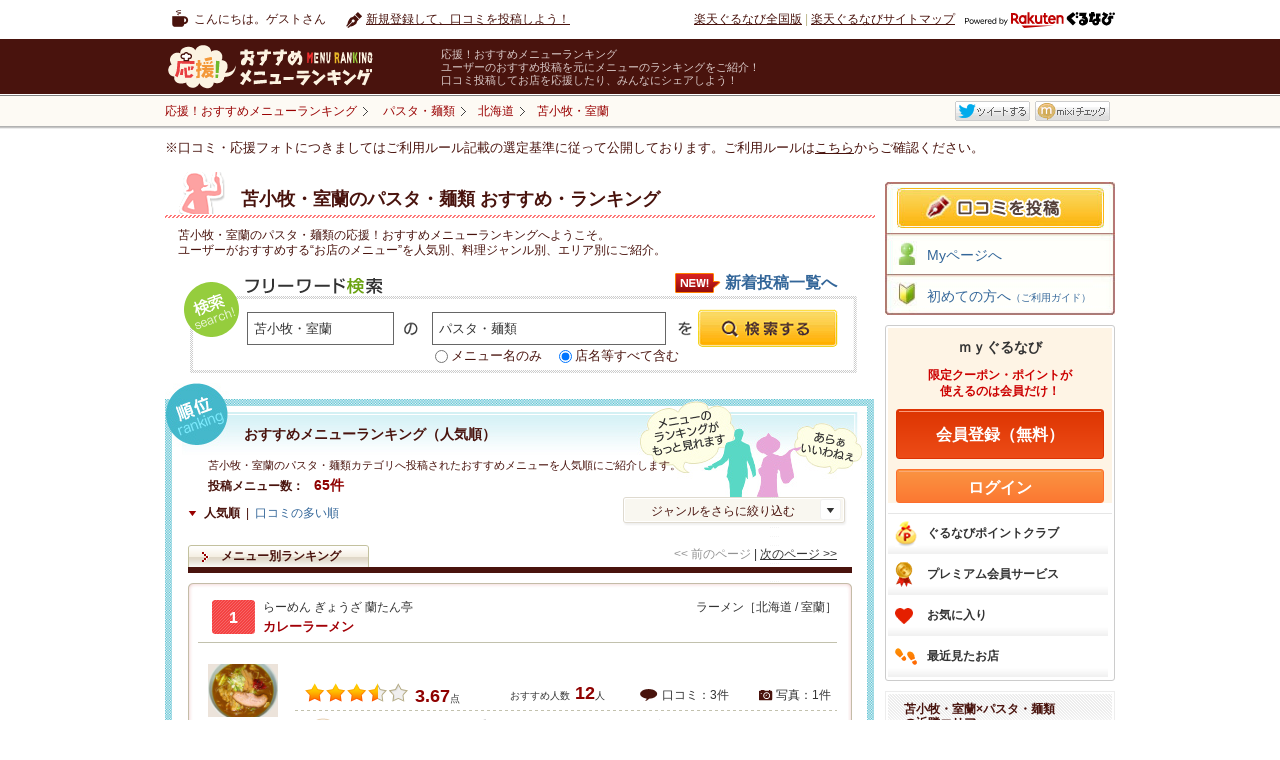

--- FILE ---
content_type: text/html
request_url: https://mr.gnavi.co.jp/g1_pastanoodles/0157100000/
body_size: 50673
content:
<!DOCTYPE html PUBLIC "-//W3C//DTD XHTML 1.0 Transitional//EN" "http://www.w3.org/TR/xhtml1/DTD/xhtml1-transitional.dtd">
<html xmlns="http://www.w3.org/1999/xhtml" lang="ja" xmlns:fb="https://www.facebook.com/2008/fbml">
<head>
<meta http-equiv="content-type" content="text/html; charset=utf-8" />
<meta http-equiv="content-language" content="ja" />
<meta http-equiv="content-style-type" content="text/css" />
<meta http-equiv="content-script-type" content="text/ecmascript" />
<title>苫小牧・室蘭のパスタ・麺類&nbsp;おすすめ・ランキング－応援！おすすめメニューランキング</title>
<meta name="description" content="楽天ぐるなびユーザーが投稿（口コミ）した、苫小牧・室蘭&nbsp;「パスタ・麺類」のランキング情報を紹介する『応援！おすすめメニューランキング』。
苫小牧・室蘭の「パスタ・麺類」カテゴリの【各メニューごと】に評価・コメントが付いているので、ほかにはないきめ細かいランキングを見ることができます。
エリア・料理から探せることはもちろん、ランチランキングもあります。" />
<meta name="keywords" content="苫小牧・室蘭 パスタ・麺類,応援フォト,フォトぐる,アプリ,応援！おすすめメニューランキング,口コミ,グルメ,楽天ぐるなび" />
<link rel="stylesheet" type="text/css" href="/css/tpl_style.css" />
<link rel="stylesheet" type="text/css" href="/categorysearch/cross/css/tpl_style.css" />
<link rel="stylesheet" type="text/css" href="https://c-x.gnst.jp/mybox/m.css" /><script src="https://site.gnavi.co.jp/analysis/gtm_nt.js" async></script>
<script type="application/javascript" src="//anymind360.com/js/8600/ats.js"></script></head>
<body>
<div id="page">

<div id="header">
	<div id="hdNav" class="clfix">
		<p class="hdUser">こんにちは。ゲストさん</p>
		<ul class="clfix hdMyNav">
							<li class="hdReco">
					<a href="https://mr.gnavi.co.jp/cont/">新規登録して、口コミを投稿しよう！</a>
				</li>
					</ul>
		<ul class="hdSiteNav">
			<li><a href="https://www.gnavi.co.jp/">楽天ぐるなび全国版</a>&nbsp;|&nbsp;</li>
			<li><a href="https://www.gnavi.co.jp/sitemap/">楽天ぐるなびサイトマップ</a></li>
			<li class="logoGnavi"><a href="https://www.gnavi.co.jp/"><img src="/img/common/logo_h16_powered_by.svg" class="headerlogo" alt="Powered by 楽天ぐるなび" title="Powered by 楽天ぐるなび" /></a></li>
		</ul>
	<!--/hdNavi--></div>
	<div id="hdCts">
		<div id="hdInr" class="clfix">
			<div id="logo"><a href="https://mr.gnavi.co.jp/"><img src="/img/common/logo.gif" width="260" height="47" alt="応援！おすすめメニューランキング" title="応援！おすすめメニューランキング" /></a></div>
			<dl class="hdTxt">
				<dt>応援！おすすめメニューランキング</dt>
				<dd>ユーザーのおすすめ投稿を元にメニューのランキングをご紹介！<br />口コミ投稿してお店を応援したり、みんなにシェアしよう！</dd>
			</dl>
		</div>
	<!--/hdCts--></div>
<!--/header--></div>

<div id="bcWrap">
	<div id="bcWrapStyle">
	<div id="bcInr" class="clfix">
		<div id="breadcrumb">
			<div itemscope itemtype="https://schema.org/BreadcrumbList">
				<a href="https://mr.gnavi.co.jp/" itemprop="url"><span itemprop="title">応援！おすすめメニューランキング</span></a>
			</div>
															<div itemscope itemtype="https://schema.org/BreadcrumbList"><a href="/g1_pastanoodles/" itemprop="url"><span itemprop="title">パスタ・麺類</span></a></div><div itemscope itemtype="https://schema.org/BreadcrumbList"><a href="/g1_pastanoodles/hokkaido/" itemprop="url" ><span itemprop="title">北海道</span></a></div><div itemscope itemtype="https://schema.org/BreadcrumbList"><a href="/g1_pastanoodles/0157100000/" itemprop="url" class="bcLast"><span itemprop="title"><strong>苫小牧・室蘭</strong></span></a></div>
					<!-- /breadcrumb --></div>
				<ul class="clfix" id="socialmedia">
        <li><fb:like href="https://mr.gnavi.co.jp/g1_pastanoodles/0157100000/" send="false" layout="button_count" width="450" show_faces="false"></fb:like></li>
        <li><a href="https://twitter.com/" title="Twitter" target="_blank" id="sm-tw">ツイート</a></li>
        <li><a href="https://mixi.jp/" title="mixi" target="_blank" id="sm-mx">mixiチェック</a></li>
</ul>


<div id="fb-root"></div>
<script>(function(d, s, id) {
  var js, fjs = d.getElementsByTagName(s)[0];
  if (d.getElementById(id)) return;
  js = d.createElement(s); js.id = id;
  js.src = "//connect.facebook.net/ja_JP/sdk.js#xfbml=1&version=v2.0";
  fjs.parentNode.insertBefore(js, fjs);
}(document, 'script', 'facebook-jssdk'));</script>
	</div>
	</div>
	<div class="selectionCriteria">※口コミ・応援フォトにつきましてはご利用ルール記載の選定基準に従って公開しております。ご利用ルールは<a href="/cont/help/rule.html">こちら</a>からご確認ください。</div><!-- /bcWrap --></div>
<div id="wrapper" class="clfix">
<div id="content">
	<div class="recommendCol recommendColSmall">
		<div class="head">
			<h1>
			    <span>苫小牧・室蘭のパスタ・麺類&nbsp;おすすめ・ランキング</span>
            </h1>	
		</div>
		<div class="inr">
			<p class="px12">苫小牧・室蘭のパスタ・麺類の応援！おすすめメニューランキングへようこそ。<br />
			ユーザーがおすすめする“お店のメニュー”を人気別、料理ジャンル別、エリア別にご紹介。</p>
		</div>
	<!-- /recommendCol --></div>
		<div class="freeSearchCol">
    <h2>フリーワード検索</h2>
    <form action="/search/" method="get" class="gsearch">
        <input type="text" maxlength="60" title="エリア・駅名" class="area" value="苫小牧・室蘭" id="search_area_fw" name="fw_a" />
        <input type="text" maxlength="60" title="例：カルボナーラ" class="menu" value="パスタ・麺類" id="search_word_fw" name="fw_d" />
        <p class="search_word_radio"><input type="radio" name="fw_m" value="1" id="swr01" /><label for="swr01">メニュー名のみ</label> <input type="radio" name="fw_m" value="" id="swr02" checked /><label for="swr02">店名等すべて含む</label></p>
        <input type="submit" id="search_btn_fw" class="search_btn" value="" name="" />
    </form>
    		<p class="campaignbtn">
			<a href="/new/g1_pastanoodles/">新着投稿一覧へ</a>
		</p>
	<!-- /freeSearchCol --></div>	<div class="rankingList">
		<div class="colInr">
			<div class="inner">
				<h2>おすすめメニューランキング（人気順）</h2>
				<p class="lead">苫小牧・室蘭のパスタ・麺類カテゴリへ投稿されたおすすめメニューを人気順にご紹介します。</p>
				<p class="total"><span>投稿メニュー数：</span><span class="num">65件</span></p>
				<ul class="clfix listType">
					<li><span>人気順</span>&nbsp;&nbsp;|&nbsp;&nbsp;</li>
					<li><a href="/sort/g1_pastanoodles/0157100000/?key=1">口コミの多い順</a></li>
				</ul>
				<div class="rankSearch">
											<div class="selectGenre pullBtn">ジャンルをさらに絞り込む
							<ul class="pullDown">
								<li><a href="/g1_pastanoodles/g2_pasta/0157100000/">パスタ</a></li><li><a href="/g1_pastanoodles/g2_pastanoodlesmenu/0157100000/">その他 パスタ・麺類</a></li><li><a href="/g1_pastanoodles/g2_sobageneral/0157100000/">そば(蕎麦)</a></li><li><a href="/g1_pastanoodles/g2_udongeneral/0157100000/">うどん</a></li><li><a href="/g1_pastanoodles/g2_yakisobageneral/0157100000/">焼きそば</a></li>							</ul>
						</div>
										<ul class="listNavPN">
	<li><span>&lt;&lt;&nbsp;前のページ</span>&nbsp;|&nbsp;</li>
	<li><a href="/g1_pastanoodles/0157100000/2/">次のページ&nbsp;&gt;&gt;</a></li>
</ul>				</div>
				<ul class="clfix tabNav">
					<li><span>メニュー別ランキング</span></li>
				</ul>
				<div class="itemList jsChildIdx-rank">
				<div class="item">
			<div class="inr">
																<div class="itemTtl">
					<span class="num ">1</span>
					<p class="shop">らーめん ぎょうざ 蘭たん亭</p>
					<p class="itemCat">ラーメン［北海道 / 室蘭］</p>
					<p class="name"><a href="https://mr.gnavi.co.jp/details/?ds=285991&amp;gShopId=5488465" class="jsHasThum">カレーラーメン</a></p>
				</div>
				<div class="dtl clfix">
					<div class="leftThum thum"><p class="thumImg"><a href="https://mr.gnavi.co.jp/details/?ds=285991&amp;gShopId=5488465"><img src="https://c-mr.gnst.jp/cont/menu_image/fc/a5/2762263.jpeg" width="70" height="52.5" alt="カレーラーメン" /></a></p></div>
					<div class="txtCol">
						<div class="countLine clfix">
							<!-- <p class="pop">「イチオシ」と胸を張って言える</p> -->
							<p class="rating"><img width="21" height="19" alt="★" src="/img/common/star_l.gif" /><img width="21" height="19" alt="★" src="/img/common/star_l.gif" /><img width="21" height="19" alt="★" src="/img/common/star_l.gif" /><img width="21" height="19" alt="" src="/img/common/star_l_half.gif" /><img width="21" height="19" alt="" src="/img/common/star_l_none.gif" /><span class="num">3.67</span><span>点</span></p>
							<p class="reco">おすすめ人数<span>12</span>人</p>
							<ul>
								<li class="cnt01">口コミ：3件</li>
								<li class="cnt02">写真：1件</li>
							</ul>
						</div>
						<div class="recoCol">
															<dl class="recoTxt clfix">
									<dt>ぐるなび会員さんの<br />
									おすすめ口コミ</dt>
									<dd>
										<p>こってり系のカレーラーメンで、スパイスがよく効いていて、この…[<a href="https://mr.gnavi.co.jp/details/?ds=285991&amp;gShopId=5488465">もっと見る</a>]</p>
										<p class="date">2011/12/14</p>
									</dd>
								</dl>
													</div>
													<ul class="catNav jsChildIdx-nav">
								<li><a href="/g1_pastanoodles/">パスタ・麺類</a></li>								<li><a href="/g1_pastanoodles/g2_pastanoodlesmenu/">その他 パスタ・麺類</a></li>															</ul>
											</div>
				</div>
			</div>
		<!-- /item --></div>
					<div class="item">
			<div class="inr">
																<div class="itemTtl">
					<span class="num ">2</span>
					<p class="shop">洋麺茶屋牧家 伊達店</p>
					<p class="itemCat">パスタ［北海道 / 室蘭］</p>
					<p class="name"><a href="https://mr.gnavi.co.jp/details/?ds=278607&amp;gShopId=7342601" class="jsHasThum">たこのラグーソース  パスタ</a></p>
				</div>
				<div class="dtl clfix">
					<div class="leftThum thum"><p class="thumImg"><a href="https://mr.gnavi.co.jp/details/?ds=278607&amp;gShopId=7342601"><img src="https://c-mr.gnst.jp/cont/menu_image/71/1f/378301.jpeg" width="70" height="52.5" alt="たこのラグーソース  パスタ" /></a></p></div>
					<div class="txtCol">
						<div class="countLine clfix">
							<!-- <p class="pop">「イチオシ」と胸を張って言える</p> -->
							<p class="rating"><img width="21" height="19" alt="★" src="/img/common/star_l.gif" /><img width="21" height="19" alt="★" src="/img/common/star_l.gif" /><img width="21" height="19" alt="★" src="/img/common/star_l.gif" /><img width="21" height="19" alt="" src="/img/common/star_l_half.gif" /><img width="21" height="19" alt="" src="/img/common/star_l_none.gif" /><span class="num">3.60</span><span>点</span></p>
							<p class="reco">おすすめ人数<span>3</span>人</p>
							<ul>
								<li class="cnt01">口コミ：2件</li>
								<li class="cnt02">写真：1件</li>
							</ul>
						</div>
						<div class="recoCol">
															<dl class="recoTxt clfix">
									<dt>ぐるなび会員さんの<br />
									おすすめ口コミ</dt>
									<dd>
										<p>たいへんおいしいパスタ。 パスタの食べた時の食感もいい。 食べ…[<a href="https://mr.gnavi.co.jp/details/?ds=278607&amp;gShopId=7342601">もっと見る</a>]</p>
										<p class="date">2012/3/9</p>
									</dd>
								</dl>
													</div>
													<ul class="catNav jsChildIdx-nav">
								<li><a href="/g1_pastanoodles/">パスタ・麺類</a></li>								<li><a href="/g1_pastanoodles/g2_pasta/">パスタ</a></li>								<li><a href="/g1_pastanoodles/g2_pasta/g3_ragoutpasta/">ラグーパスタ</a></li>							</ul>
											</div>
				</div>
			</div>
		<!-- /item --></div>
					<div class="item">
			<div class="inr">
																<div class="itemTtl">
					<span class="num ">3</span>
					<p class="shop">味の大王 総本店</p>
					<p class="itemCat">ラーメン［北海道 / 苫小牧］</p>
					<p class="name"><a href="https://mr.gnavi.co.jp/details/?ds=424051&amp;gShopId=5815974" class="jsHasThum">塩ラーメン</a></p>
				</div>
				<div class="dtl clfix">
					<div class="leftThum thum"><p class="thumImg"><a href="https://mr.gnavi.co.jp/details/?ds=424051&amp;gShopId=5815974"><img src="https://c-mr.gnst.jp/cont/menu_image/fe/cb/645139.jpeg" width="70" height="46.59375" alt="塩ラーメン" /></a></p></div>
					<div class="txtCol">
						<div class="countLine clfix">
							<!-- <p class="pop">「イチオシ」と胸を張って言える</p> -->
							<p class="rating"><img width="21" height="19" alt="★" src="/img/common/star_l.gif" /><img width="21" height="19" alt="★" src="/img/common/star_l.gif" /><img width="21" height="19" alt="★" src="/img/common/star_l.gif" /><img width="21" height="19" alt="" src="/img/common/star_l_half.gif" /><img width="21" height="19" alt="" src="/img/common/star_l_none.gif" /><span class="num">3.57</span><span>点</span></p>
							<p class="reco">おすすめ人数<span>6</span>人</p>
							<ul>
								<li class="cnt01">口コミ：1件</li>
								<li class="cnt02">写真：1件</li>
							</ul>
						</div>
						<div class="recoCol">
															<dl class="recoTxt clfix">
									<dt>ぐるなび会員さんの<br />
									おすすめ口コミ</dt>
									<dd>
										<p>こってりしている様であっさりの塩味。クセがなく美味しい☆…[<a href="https://mr.gnavi.co.jp/details/?ds=424051&amp;gShopId=5815974">もっと見る</a>]</p>
										<p class="date">2012/1/7</p>
									</dd>
								</dl>
													</div>
													<ul class="catNav jsChildIdx-nav">
								<li><a href="/g1_pastanoodles/">パスタ・麺類</a></li>								<li><a href="/g1_pastanoodles/g2_pastanoodlesmenu/">その他 パスタ・麺類</a></li>															</ul>
											</div>
				</div>
			</div>
		<!-- /item --></div>
					<div class="item">
			<div class="inr">
																<div class="itemTtl">
					<span class="num ">4</span>
					<p class="shop">洋麺茶屋牧家 伊達店</p>
					<p class="itemCat">パスタ［北海道 / 室蘭］</p>
					<p class="name"><a href="https://mr.gnavi.co.jp/details/?ds=600320&amp;gShopId=7342601" class="jsHasThum">粗挽き肉の和風ミートソース</a></p>
				</div>
				<div class="dtl clfix">
					<div class="leftThum thum"><p class="thumImg"><a href="https://mr.gnavi.co.jp/details/?ds=600320&amp;gShopId=7342601"><img src="https://c-mr.gnst.jp/cont/menu_image/71/1f/1108059.jpeg" width="70" height="46.59375" alt="粗挽き肉の和風ミートソース" /></a></p></div>
					<div class="txtCol">
						<div class="countLine clfix">
							<!-- <p class="pop">「イチオシ」と胸を張って言える</p> -->
							<p class="rating"><img width="21" height="19" alt="★" src="/img/common/star_l.gif" /><img width="21" height="19" alt="★" src="/img/common/star_l.gif" /><img width="21" height="19" alt="★" src="/img/common/star_l.gif" /><img width="21" height="19" alt="" src="/img/common/star_l_half.gif" /><img width="21" height="19" alt="" src="/img/common/star_l_none.gif" /><span class="num">3.50</span><span>点</span></p>
							<p class="reco">おすすめ人数<span>7</span>人</p>
							<ul>
								<li class="cnt01">口コミ：1件</li>
								<li class="cnt02">写真：1件</li>
							</ul>
						</div>
						<div class="recoCol">
															<dl class="recoTxt clfix">
									<dt>ぐるなび会員さんの<br />
									おすすめ口コミ</dt>
									<dd>
										<p>一緒に行った友人におすすめされて頼みました。 和風なので全体…[<a href="https://mr.gnavi.co.jp/details/?ds=600320&amp;gShopId=7342601">もっと見る</a>]</p>
										<p class="date">2012/3/12</p>
									</dd>
								</dl>
													</div>
													<ul class="catNav jsChildIdx-nav">
								<li><a href="/g1_pastanoodles/">パスタ・麺類</a></li>								<li><a href="/g1_pastanoodles/g2_pasta/">パスタ</a></li>								<li><a href="/g1_pastanoodles/g2_pasta/g3_meatsaucepasta/">ミートソースパスタ</a></li>							</ul>
											</div>
				</div>
			</div>
		<!-- /item --></div>
					<div class="item">
			<div class="inr">
																<div class="itemTtl">
					<span class="num ">5</span>
					<p class="shop">味の大王 総本店</p>
					<p class="itemCat">ラーメン［北海道 / 苫小牧］</p>
					<p class="name"><a href="https://mr.gnavi.co.jp/details/?ds=424059&amp;gShopId=5815974" class="jsHasThum">辛味噌ラーメン</a></p>
				</div>
				<div class="dtl clfix">
					<div class="leftThum thum"><p class="thumImg"><a href="https://mr.gnavi.co.jp/details/?ds=424059&amp;gShopId=5815974"><img src="https://c-mr.gnst.jp/cont/menu_image/fe/cb/645158.jpeg" width="70" height="46.59375" alt="辛味噌ラーメン" /></a></p></div>
					<div class="txtCol">
						<div class="countLine clfix">
							<!-- <p class="pop">「イチオシ」と胸を張って言える</p> -->
							<p class="rating"><img width="21" height="19" alt="★" src="/img/common/star_l.gif" /><img width="21" height="19" alt="★" src="/img/common/star_l.gif" /><img width="21" height="19" alt="★" src="/img/common/star_l.gif" /><img width="21" height="19" alt="" src="/img/common/star_l_none.gif" /><img width="21" height="19" alt="" src="/img/common/star_l_none.gif" /><span class="num">3.48</span><span>点</span></p>
							<p class="reco">おすすめ人数<span>4</span>人</p>
							<ul>
								<li class="cnt01">口コミ：1件</li>
								<li class="cnt02">写真：1件</li>
							</ul>
						</div>
						<div class="recoCol">
															<dl class="recoTxt clfix">
									<dt>ぐるなび会員さんの<br />
									おすすめ口コミ</dt>
									<dd>
										<p>辛さが絶妙で、クセになる一品。辛いラーメンが好きな人には最高！[<a href="https://mr.gnavi.co.jp/details/?ds=424059&amp;gShopId=5815974">もっと見る</a>]</p>
										<p class="date">2012/1/7</p>
									</dd>
								</dl>
													</div>
													<ul class="catNav jsChildIdx-nav">
								<li><a href="/g1_pastanoodles/">パスタ・麺類</a></li>								<li><a href="/g1_pastanoodles/g2_pastanoodlesmenu/">その他 パスタ・麺類</a></li>															</ul>
											</div>
				</div>
			</div>
		<!-- /item --></div>
					<div class="item">
			<div class="inr">
																<div class="itemTtl">
					<span class="num ">6</span>
					<p class="shop">味の大王 総本店</p>
					<p class="itemCat">ラーメン［北海道 / 苫小牧］</p>
					<p class="name"><a href="https://mr.gnavi.co.jp/details/?ds=424042&amp;gShopId=5815974" class="jsHasThum">カレーラーメン</a></p>
				</div>
				<div class="dtl clfix">
					<div class="leftThum thum"><p class="thumImg"><a href="https://mr.gnavi.co.jp/details/?ds=424042&amp;gShopId=5815974"><img src="https://c-mr.gnst.jp/cont/menu_image/fe/cb/1430176.jpeg" width="70" height="56.875" alt="カレーラーメン" /></a></p></div>
					<div class="txtCol">
						<div class="countLine clfix">
							<!-- <p class="pop">「イチオシ」と胸を張って言える</p> -->
							<p class="rating"><img width="21" height="19" alt="★" src="/img/common/star_l.gif" /><img width="21" height="19" alt="★" src="/img/common/star_l.gif" /><img width="21" height="19" alt="★" src="/img/common/star_l.gif" /><img width="21" height="19" alt="" src="/img/common/star_l_none.gif" /><img width="21" height="19" alt="" src="/img/common/star_l_none.gif" /><span class="num">3.47</span><span>点</span></p>
							<p class="reco">おすすめ人数<span>9</span>人</p>
							<ul>
								<li class="cnt01">口コミ：5件</li>
								<li class="cnt02">写真：2件</li>
							</ul>
						</div>
						<div class="recoCol">
															<dl class="recoTxt clfix">
									<dt>ぐるなび会員さんの<br />
									おすすめ口コミ</dt>
									<dd>
										<p>スープはかなり辛めで大人向きです。とろみがあって麺にからみま…[<a href="https://mr.gnavi.co.jp/details/?ds=424042&amp;gShopId=5815974">もっと見る</a>]</p>
										<p class="date">2012/3/31</p>
									</dd>
								</dl>
													</div>
													<ul class="catNav jsChildIdx-nav">
								<li><a href="/g1_pastanoodles/">パスタ・麺類</a></li>								<li><a href="/g1_pastanoodles/g2_pastanoodlesmenu/">その他 パスタ・麺類</a></li>															</ul>
											</div>
				</div>
			</div>
		<!-- /item --></div>
					<div class="item">
			<div class="inr">
																<div class="itemTtl">
					<span class="num ">7</span>
					<p class="shop">元祖室蘭らーめん 清洋軒</p>
					<p class="itemCat">ラーメン［北海道 / 室蘭］</p>
					<p class="name"><a href="https://mr.gnavi.co.jp/details/?ds=453234&amp;gShopId=5488441" class="jsHasThum">塩ラーメン</a></p>
				</div>
				<div class="dtl clfix">
					<div class="leftThum thum"><p class="thumImg"><a href="https://mr.gnavi.co.jp/details/?ds=453234&amp;gShopId=5488441"><img src="https://c-mr.gnst.jp/cont/menu_image/cd/60/2762257.jpeg" width="70" height="52.5" alt="塩ラーメン" /></a></p></div>
					<div class="txtCol">
						<div class="countLine clfix">
							<!-- <p class="pop">「イチオシ」と胸を張って言える</p> -->
							<p class="rating"><img width="21" height="19" alt="★" src="/img/common/star_l.gif" /><img width="21" height="19" alt="★" src="/img/common/star_l.gif" /><img width="21" height="19" alt="★" src="/img/common/star_l.gif" /><img width="21" height="19" alt="" src="/img/common/star_l_none.gif" /><img width="21" height="19" alt="" src="/img/common/star_l_none.gif" /><span class="num">3.47</span><span>点</span></p>
							<p class="reco">おすすめ人数<span>8</span>人</p>
							<ul>
								<li class="cnt01">口コミ：3件</li>
								<li class="cnt02">写真：1件</li>
							</ul>
						</div>
						<div class="recoCol">
															<dl class="recoTxt clfix">
									<dt>ぐるなび会員さんの<br />
									おすすめ口コミ</dt>
									<dd>
										<p>あっさりで昔風らーめんです。昔ながらのナルト、麩が入っていて…[<a href="https://mr.gnavi.co.jp/details/?ds=453234&amp;gShopId=5488441">もっと見る</a>]</p>
										<p class="date">2012/3/23</p>
									</dd>
								</dl>
													</div>
													<ul class="catNav jsChildIdx-nav">
								<li><a href="/g1_pastanoodles/">パスタ・麺類</a></li>								<li><a href="/g1_pastanoodles/g2_pastanoodlesmenu/">その他 パスタ・麺類</a></li>															</ul>
											</div>
				</div>
			</div>
		<!-- /item --></div>
					<div class="item">
			<div class="inr">
																<div class="itemTtl">
					<span class="num ">8</span>
					<p class="shop">なかよし西口支店</p>
					<p class="itemCat">ラーメン［北海道 / 室蘭］</p>
					<p class="name"><a href="https://mr.gnavi.co.jp/details/?ds=1047009&amp;gShopId=5488450" class="jsHasThum">正油チャーシューメン</a></p>
				</div>
				<div class="dtl clfix">
					<div class="leftThum thum"><p class="thumImg"><a href="https://mr.gnavi.co.jp/details/?ds=1047009&amp;gShopId=5488450"><img src="https://c-mr.gnst.jp/cont/menu_image/1f/d6/2762258.jpeg" width="70" height="52.5" alt="正油チャーシューメン" /></a></p></div>
					<div class="txtCol">
						<div class="countLine clfix">
							<!-- <p class="pop">「イチオシ」と胸を張って言える</p> -->
							<p class="rating"><img width="21" height="19" alt="★" src="/img/common/star_l.gif" /><img width="21" height="19" alt="★" src="/img/common/star_l.gif" /><img width="21" height="19" alt="★" src="/img/common/star_l.gif" /><img width="21" height="19" alt="" src="/img/common/star_l_none.gif" /><img width="21" height="19" alt="" src="/img/common/star_l_none.gif" /><span class="num">3.45</span><span>点</span></p>
							<p class="reco">おすすめ人数<span>5</span>人</p>
							<ul>
								<li class="cnt01">口コミ：1件</li>
								<li class="cnt02">写真：1件</li>
							</ul>
						</div>
						<div class="recoCol">
															<dl class="recoTxt clfix">
									<dt>二代目麺集長さんの<br />
									おすすめ口コミ</dt>
									<dd>
										<p>チャーシューが麺とスープに絡む1品です。醤油ベースに香辛料を…[<a href="https://mr.gnavi.co.jp/details/?ds=1047009&amp;gShopId=5488450">もっと見る</a>]</p>
										<p class="date">2013/5/15</p>
									</dd>
								</dl>
													</div>
													<ul class="catNav jsChildIdx-nav">
								<li><a href="/g1_pastanoodles/">パスタ・麺類</a></li>								<li><a href="/g1_pastanoodles/g2_pastanoodlesmenu/">その他 パスタ・麺類</a></li>															</ul>
											</div>
				</div>
			</div>
		<!-- /item --></div>
					<div class="item">
			<div class="inr">
																									<div class="itemTtl">
					<span class="num ">9</span>
					<p class="shop">羅魅陀</p>
					<p class="itemCat">ラーメン［北海道 / 苫小牧］</p>
					<p class="name"><a href="https://mr.gnavi.co.jp/details/?ds=279177&amp;gShopId=6293702" class="jsHasThum">味噌カレーラーメン</a></p>
				</div>
				<div class="dtl clfix">
					<div class="leftThum thum"><p class="thumImg"><a href="https://mr.gnavi.co.jp/cont/?gShopId=6293702&amp;menuName=味噌カレーラーメン"><img src="/img/common/no_img76x76.gif" width="76" height="76" alt="味噌カレーラーメン" /></a></p></div>
					<div class="txtCol">
						<div class="countLine clfix">
							<!-- <p class="pop">「イチオシ」と胸を張って言える</p> -->
							<p class="rating"><img width="21" height="19" alt="★" src="/img/common/star_l.gif" /><img width="21" height="19" alt="★" src="/img/common/star_l.gif" /><img width="21" height="19" alt="★" src="/img/common/star_l.gif" /><img width="21" height="19" alt="" src="/img/common/star_l_none.gif" /><img width="21" height="19" alt="" src="/img/common/star_l_none.gif" /><span class="num">3.44</span><span>点</span></p>
							<p class="reco">おすすめ人数<span>9</span>人</p>
							<ul>
								<li class="cnt01">口コミ：2件</li>
								<li class="cnt02">写真：0件</li>
							</ul>
						</div>
						<div class="recoCol">
															<dl class="recoTxt clfix">
									<dt>畠山羊羽さんの<br />
									おすすめ口コミ</dt>
									<dd>
										<p>苫小牧で有名なラーメン屋満龍と同じグループのラーメン屋です。…[<a href="https://mr.gnavi.co.jp/details/?ds=279177&amp;gShopId=6293702">もっと見る</a>]</p>
										<p class="date">2011/11/5</p>
									</dd>
								</dl>
													</div>
													<ul class="catNav jsChildIdx-nav">
								<li><a href="/g1_pastanoodles/">パスタ・麺類</a></li>								<li><a href="/g1_pastanoodles/g2_pastanoodlesmenu/">その他 パスタ・麺類</a></li>															</ul>
											</div>
				</div>
			</div>
		<!-- /item --></div>
					<div class="item">
			<div class="inr">
																<div class="itemTtl">
					<span class="num ">10</span>
					<p class="shop">さっぽろっこラーメン 室蘭市中島町西口店</p>
					<p class="itemCat">ラーメン［北海道 / 室蘭］</p>
					<p class="name"><a href="https://mr.gnavi.co.jp/details/?ds=668611&amp;gShopId=5488434" class="jsHasThum">北の国しょうゆ</a></p>
				</div>
				<div class="dtl clfix">
					<div class="leftThum thum"><p class="thumImg"><a href="https://mr.gnavi.co.jp/details/?ds=668611&amp;gShopId=5488434"><img src="https://c-mr.gnst.jp/cont/menu_image/ad/47/1249813.jpeg" width="70" height="39.375" alt="北の国しょうゆ" /></a></p></div>
					<div class="txtCol">
						<div class="countLine clfix">
							<!-- <p class="pop">「イチオシ」と胸を張って言える</p> -->
							<p class="rating"><img width="21" height="19" alt="★" src="/img/common/star_l.gif" /><img width="21" height="19" alt="★" src="/img/common/star_l.gif" /><img width="21" height="19" alt="★" src="/img/common/star_l.gif" /><img width="21" height="19" alt="" src="/img/common/star_l_none.gif" /><img width="21" height="19" alt="" src="/img/common/star_l_none.gif" /><span class="num">3.42</span><span>点</span></p>
							<p class="reco">おすすめ人数<span>6</span>人</p>
							<ul>
								<li class="cnt01">口コミ：1件</li>
								<li class="cnt02">写真：1件</li>
							</ul>
						</div>
						<div class="recoCol">
															<dl class="recoTxt clfix">
									<dt>yuki_no_hanさんの<br />
									おすすめ口コミ</dt>
									<dd>
										<p>【さっぽろっこ・西口店】で頂いた『北の国しょうゆラーメン』で…[<a href="https://mr.gnavi.co.jp/details/?ds=668611&amp;gShopId=5488434">もっと見る</a>]</p>
										<p class="date">2012/3/25</p>
									</dd>
								</dl>
													</div>
													<ul class="catNav jsChildIdx-nav">
								<li><a href="/g1_pastanoodles/">パスタ・麺類</a></li>								<li><a href="/g1_pastanoodles/g2_pastanoodlesmenu/">その他 パスタ・麺類</a></li>															</ul>
											</div>
				</div>
			</div>
		<!-- /item --></div>
			<!-- /itemList --></div>								  
<div class="pageNate">
	<ul class="pageNateNum">
		<li ><span class="stay">1</span></li><li ><a href="/g1_pastanoodles/0157100000/2/"><span>2</span></a></li><li ><a href="/g1_pastanoodles/0157100000/3/"><span>3</span></a></li><li ><a href="/g1_pastanoodles/0157100000/4/"><span>4</span></a></li><li ><a href="/g1_pastanoodles/0157100000/5/"><span>5</span></a></li><li ><a href="/g1_pastanoodles/0157100000/6/"><span>6</span></a></li><li class="dot">&nbsp;</li>	</ul>

	<ul class="pageNateNP jsChildIdx-num">
					<li><span class="pageF">最初を表示</span></li>
		
		<li><span class="pageP">前を表示</span></li>
		<li><a href="/g1_pastanoodles/0157100000/2/" class="pageN">次を表示</a></li>
					<li><a href="/g1_pastanoodles/0157100000/7/" class="pageL">最後を表示</a></li>
			</ul>
</div>			</div>
		</div>
	<!-- /rankingList --></div>
			<div class="rankRecoCol">
			<div class="inr">
				<div class="head">
					<h2>苫小牧・室蘭のパスタ・麺類新着メニュー</h2>
					<p>苫小牧・室蘭のパスタ・麺類カテゴリへ投稿された最新のおすすめメニューをご紹介します。</p>
				</div>
				<div class="clfix jsChildIdx-rank">
        <div class="item rank-0">
    	        <div class="thum">
            <div class="thumImg">
                            <img src="https://c-mr.gnst.jp/cont/menu_image/68/98/4642332.jpeg" width="131" height="73" alt="たぬきとじそば" />
                        </div>
        </div>
                                    <p class="pName">Photo by ぐるなび会員</p>
                            <p class="px10">北海道<br /><a href="https://r.gnavi.co.jp/kcfh7tvv0000/">蕎麦家 大徳</a><br />
            <a href="https://mr.gnavi.co.jp/details/?ds=1158065&amp;gShopId=6280234" class="jsHasThum">たぬきとじそば</a>
        </p>
        <p class="rating">
            <img width="15" height="14" alt="★" src="/img/common/star.gif" /><img width="15" height="14" alt="★" src="/img/common/star.gif" /><img width="15" height="14" alt="★" src="/img/common/star.gif" /><img width="15" height="14" alt="" src="/img/common/star_half.gif" /><img width="15" height="14" alt="" src="/img/common/star_none.gif" />            <span class="num">3.50</span><span>点</span>
        </p>
    </div>
        <div class="item rank-1">
    	        <div class="thum">
            <div class="thumImg">
                            <img src="https://c-mr.gnst.jp/cont/menu_image/05/48/4624776.jpeg" width="131" height="73" alt="かしわそば（温）" />
                        </div>
        </div>
                                    <p class="pName">Photo by ぐるなび会員</p>
                            <p class="px10">北海道<br /><a href="https://r.gnavi.co.jp/r3zyj6sp0000/">藤</a><br />
            <a href="https://mr.gnavi.co.jp/details/?ds=1142093&amp;gShopId=5273431" class="jsHasThum">かしわそば（温）</a>
        </p>
        <p class="rating">
            <img width="15" height="14" alt="★" src="/img/common/star.gif" /><img width="15" height="14" alt="★" src="/img/common/star.gif" /><img width="15" height="14" alt="★" src="/img/common/star.gif" /><img width="15" height="14" alt="" src="/img/common/star_none.gif" /><img width="15" height="14" alt="" src="/img/common/star_none.gif" />            <span class="num">3.00</span><span>点</span>
        </p>
    </div>
        <div class="item rank-2">
    	        <div class="thum">
            <div class="thumImg">
                            <img src="https://c-mr.gnst.jp/cont/menu_image/c0/69/4614859.jpeg" width="131" height="98" alt="鍋焼きうどん" />
                        </div>
        </div>
                                    <p class="pName">Photo by ぐるなび会員</p>
                            <p class="px10">北海道<br /><a href="https://r.gnavi.co.jp/9pwg168c0000/">陶Cafe 輪果</a><br />
            <a href="https://mr.gnavi.co.jp/details/?ds=1132373&amp;gShopId=6712566" class="jsHasThum">鍋焼きうどん</a>
        </p>
        <p class="rating">
            <img width="15" height="14" alt="★" src="/img/common/star.gif" /><img width="15" height="14" alt="★" src="/img/common/star.gif" /><img width="15" height="14" alt="★" src="/img/common/star.gif" /><img width="15" height="14" alt="★" src="/img/common/star.gif" /><img width="15" height="14" alt="" src="/img/common/star_none.gif" />            <span class="num">4.00</span><span>点</span>
        </p>
    </div>
        <div class="item rank-3">
    	        <div class="thum">
            <div class="thumImg">
                            <img src="https://c-mr.gnst.jp/cont/menu_image/68/98/4612534.jpeg" width="131" height="73" alt="天ぷらそば" />
                        </div>
        </div>
                                    <p class="pName">Photo by ぐるなび会員</p>
                            <p class="px10">北海道<br /><a href="https://r.gnavi.co.jp/kcfh7tvv0000/">蕎麦家 大徳</a><br />
            <a href="https://mr.gnavi.co.jp/details/?ds=1130138&amp;gShopId=6280234" class="jsHasThum">天ぷらそば</a>
        </p>
        <p class="rating">
            <img width="15" height="14" alt="★" src="/img/common/star.gif" /><img width="15" height="14" alt="★" src="/img/common/star.gif" /><img width="15" height="14" alt="★" src="/img/common/star.gif" /><img width="15" height="14" alt="" src="/img/common/star_half.gif" /><img width="15" height="14" alt="" src="/img/common/star_none.gif" />            <span class="num">3.50</span><span>点</span>
        </p>
    </div>
    </div>			</div>
		<!-- /rankRecoCol --></div>
				<div class="menuAreaCol menuAreaW">
			<div class="inr">
				<div class="rankAreaCol">
											<h2>ランキングをエリアで探す</h2>
						<div class="inr">
							<p class="lead">苫小牧・室蘭×パスタ・麺類ランキングをより詳細な地域で絞り込むことができます。</p>
							<ul class="clfix">
																	<li><a href="/g1_pastanoodles/0157105708/">苫小牧</a>&nbsp;/&nbsp;</li>
																	<li><a href="/g1_pastanoodles/0157105912/">室蘭</a></li>
															</ul>
						</div>
									<!-- /rankAreaCol --></div>
									<div class="rankMenuCol">
													<h2>ランキングを料理で探す</h2>
												<p class="lead">苫小牧・室蘭×パスタ・麺類ランキングを料理ジャンル別に見ることができます。</p>
						<div class="inr">
							<ul class="clfix">
																	<li><a href="/g1_pastanoodles/g2_pasta/0157100000/">パスタ</a>&nbsp;/&nbsp;</li>
																	<li><a href="/g1_pastanoodles/g2_pastanoodlesmenu/0157100000/">その他 パスタ・麺類</a>&nbsp;/&nbsp;</li>
																	<li><a href="/g1_pastanoodles/g2_sobageneral/0157100000/">そば(蕎麦)</a>&nbsp;/&nbsp;</li>
																	<li><a href="/g1_pastanoodles/g2_udongeneral/0157100000/">うどん</a>&nbsp;/&nbsp;</li>
																	<li><a href="/g1_pastanoodles/g2_yakisobageneral/0157100000/">焼きそば</a></li>
															</ul>
						</div>
					<!-- /rankMenuCol --></div>
							</div>
		<!-- /menuAreaCol --></div>
		<div class="areaRankCol areaRank01 clfix">
		<div class="inr">
						<div class="head">
				<h2><a href="/lunch-menu/hokkaido/0157100000/">苫小牧・室蘭ランチおすすめ・ランキングはこちらへ！</a></h2>
			</div>
			<p class="lead">苫小牧・室蘭のランチメニューを人気順に見ることができます。</p>
			<div class="itemCol jsChildIdx-item">
				                
                                                                <div class="item">
                    <h2>苫小牧・室蘭おすすめグルメランキング</h2>
                    <div class="clfix">
                        <p class="dsc">苫小牧・室蘭おすすめグルメ<br />ランキングです！人気順、クチコミ順で<br />見ることができます。</p>
                        <div class="dtlWrap clfix">
                            <div class="ratingCol">
                                <p><img src="/img/common/best_txt01.gif" width="72" height="14" alt="BEST1" /></p>
                                <p class="rating"><img width="15" height="14" alt="★" src="/img/common/star.gif" /><img width="15" height="14" alt="" src="/img/common/star_none.gif" /><img width="15" height="14" alt="" src="/img/common/star_none.gif" /><img width="15" height="14" alt="" src="/img/common/star_none.gif" /><img width="15" height="14" alt="" src="/img/common/star_none.gif" /><span class="num">1.00</span><span>点</span></p>
                            </div>
                            <div class="dtl clfix"><a href="https://mr.gnavi.co.jp/details/?ds=1207119&amp;gShopId=5733522"><span class="leftThum thum "><span class="thumImg"><img width="81" height="45" alt="刺盛り" src="https://c-mr.gnst.jp/cont/menu_image/c3/66/4697882.jpeg"></span></span></a><a class="jsHasThum" href="https://mr.gnavi.co.jp/details/?ds=1207119&amp;gShopId=5733522"><span class="dtlName">刺盛り</span></a></div>
                        </div>
                    </div>
                    <p class="rankLink"><a href="/area/hokkaido/0157100000/">苫小牧・室蘭おすすめグルメランキングをもっと見る</a></p>
                </div>
                                
				                                				<div class="item">
                    <h2>北海道おすすめグルメランキング</h2>
                    <div class="clfix">
                        <p class="dsc">北海道おすすめグルメ<br />ランキングです！人気順、クチコミ順で<br />見ることができます。</p>
                        <div class="dtlWrap clfix">
                            <div class="ratingCol">
                                <p><img src="/img/common/best_txt01.gif" width="72" height="14" alt="BEST1" /></p>
                                <p class="rating"><img width="15" height="14" alt="★" src="/img/common/star.gif" /><img width="15" height="14" alt="★" src="/img/common/star.gif" /><img width="15" height="14" alt="★" src="/img/common/star.gif" /><img width="15" height="14" alt="★" src="/img/common/star.gif" /><img width="15" height="14" alt="★" src="/img/common/star.gif" /><span class="num">5.00</span><span>点</span></p>
                            </div>
                            <div class="dtl clfix"><a href="https://mr.gnavi.co.jp/details/?ds=285521&amp;gShopId=5487554"><span class="leftThum thum "><span class="thumImg"><img width="60" height="81" alt="みそラーメン" src="https://c-mr.gnst.jp/cont/menu_image/fc/98/4699338.jpeg"></span></span></a><a class="jsHasThum" href="https://mr.gnavi.co.jp/details/?ds=285521&amp;gShopId=5487554"><span class="dtlName">みそラーメン</span></a></div>
                        </div>
                    </div>
                    <p class="rankLink"><a href="/area/hokkaido/">北海道おすすめグルメランキングをもっと見る</a></p>
                </div>
							</div>
		</div>
	<!-- /areaRankCol --></div>
<!--/content--></div>
<div id="aside">
	<div>	<div class="bnr">
</div>
<ul id="sideNavbox">
	<li class="contribute"><a href="https://mr.gnavi.co.jp/cont/"><img src="/img/side/btn_contribute.jpg" width="207" height="40" alt="口コミを投稿" /></a></li>
	<li class="mypage"><a href="https://mr.gnavi.co.jp/mypage/self/go-to-mypage.php">Myページへ</a></li>
	<li class="guide"><a href="https://mr.gnavi.co.jp/cont/help/">初めての方へ<span style="font-size:10px;">（ご利用ガイド）</span></a></li>
</ul>

<!--login-->
<!--login-->
<div id="sub-my" class="aside">
<div id="my-sta">
<div id="my-sta-min">
<p id="my-sta-usr"><a href="https://my.gnavi.co.jp/?sc_lid=myb_140327_01"><var>ｍｙぐるなび</var></a></p>
<p id="my-sta-txt">限定クーポン・ポイントが<br />使えるのは会員だけ！</p>
<ul id="my-sta-log">
<li id="my-sta-log-reg" class="clickable" title="会員登録(無料)"><a href="https://my.gnavi.co.jp/register/?cType=myinquiry02&regCnt=menu_rank&sc_lid=myb_140327_02&rUrl=">会員登録（無料）</a></li>
<li id="my-sta-log-gna" class="clickable" title="ログイン"><a href="https://my.gnavi.co.jp/authority/login/?cType=myinquiry02&regCnt=menu_rank&sc_lid=myb_140327_03&rUrl=">ログイン</a></li>
</ul>
</div>
<div id="my-sta-rnk">
<div id="my-sta-rnk-tit" class="cx">
<p id="my-rnk-tit-mem"><a href="https://my.gnavi.co.jp/rank/? sc_lid=myb_140327_08" target="_blank">会員ランク</a></p>
<p id="my-rnk-tit-abo"><a href="https://my.gnavi.co.jp/rank/?page=pr&sc_lid=myb_140327_09" target="_blank">会員ランクとは？</a></p>
</div>
<div id="my-sta-rnk-chk">
<p id="my-rnk-chk-btn" class="clickable"><a href="https://my.gnavi.co.jp/login/?sc_lid=myb_140327_10&rUrl=">ランクを確認する</a></p>
</div>
</div>
</div>
<div id="my-uni">
<ul id="my-uni-inn">
<li id="my-uni-poi"><a href="https://my.gnavi.co.jp/point/?sc_lid=myb_140327_12">ぐるなびポイントクラブ</a></li>
<li id="my-uni-pre"><a href="https://my.gnavi.co.jp/premium/?sc_lid=myb_140327_13">プレミアム会員サービス</a></li>
<li id="my-uni-res"><a href="https://my.gnavi.co.jp/restaurant/?sc_lid=myb_140327_14">お気に入り</a></li>
<li id="my-uni-his"><a href="https://my.gnavi.co.jp/history/?sc_lid=myb_140327_15">最近見たお店</a></li>
</ul>
</div>
</div>
<!--/login--><!--/login--></div>
	<div class="otherRankCol">
		<div class="inr">
			<p class="head">苫小牧・室蘭×パスタ・麺類<br />
			の近隣エリア</p>
												<ul><li><a href="/g1_pastanoodles/hokkaido/">北海道</a>
										<ul>
									<li><a href="/g1_pastanoodles/0155000000/">札幌駅・大通・すすきの</a></li>
									<li><a href="/g1_pastanoodles/0155200000/">琴似・手稲</a></li>
									<li><a href="/g1_pastanoodles/0155220000/">円山公園・西18丁目・宮の森</a></li>
									<li><a href="/g1_pastanoodles/0155400000/">白石・南郷・新さっぽろ</a></li>
									<li><a href="/g1_pastanoodles/0155600000/">平岸・澄川・月寒・清田</a></li>
									<li><a href="/g1_pastanoodles/0155800000/">北24条・麻生・元町・栄町</a></li>
									<li><a href="/g1_pastanoodles/0156000000/">小樽・ニセコ・積丹</a></li>
									<li><a href="/g1_pastanoodles/0156100000/">石狩・江別・千歳</a></li>
									<li><a href="/g1_pastanoodles/0157000000/">函館・松前・奥尻</a></li>
									<li><strong>苫小牧・室蘭</strong></li>
									<li><a href="/g1_pastanoodles/0157120000/">日高・えりも</a></li>
									<li><a href="/g1_pastanoodles/0158000000/">旭川・富良野・名寄</a></li>
									<li><a href="/g1_pastanoodles/0158020000/">夕張・岩見沢</a></li>
									<li><a href="/g1_pastanoodles/0158040000/">羽幌・留萌</a></li>
									<li><a href="/g1_pastanoodles/0158060000/">稚内・宗谷</a></li>
									<li><a href="/g1_pastanoodles/0159000000/">釧路・阿寒</a></li>
									<li><a href="/g1_pastanoodles/0159020000/">帯広・十勝</a></li>
									<li><a href="/g1_pastanoodles/0159060000/">根室・中標津</a></li>
									<li><a href="/g1_pastanoodles/0159080000/">網走</a></li>
									<li><a href="/g1_pastanoodles/0159100000/">北見・紋別</a></li>
							</ul>
												</li></ul>
									</div>
	<!-- /otherRankCol --></div>
	<div class="otherRankCol">
		<div class="inr">
			<p class="head">苫小牧・室蘭×パスタ・麺類<br />
			の他の料理</p>
																																					
			<ul>
									<li><a href="/g1_buffet/0157100000/">バイキング・ビュッフェ</a></li>
									<li><a href="/g1_chinese/0157100000/">中華料理</a></li>
									<li><a href="/g1_drink/0157100000/">飲み物</a></li>
									<li><a href="/g1_etcetera/0157100000/">その他</a></li>
									<li><a href="/g1_ethnic/0157100000/">アジア・エスニック料理</a></li>
									<li><a href="/g1_european/0157100000/">洋食</a></li>
									<li><a href="/g1_freshseafood/0157100000/">寿司・魚介類</a></li>
									<li><a href="/g1_grilledmeat/0157100000/">焼肉・ステーキ・肉料理</a></li>
									<li><a href="/g1_hotpots/0157100000/">鍋・しゃぶしゃぶ・すき焼き</a></li>
									<li><a href="/g1_italian/0157100000/">イタリア料理</a></li>
									<li><a href="/g1_japanese/0157100000/">和食</a></li>
									<li><a href="/g1_korean/0157100000/">韓国料理</a></li>
									<li><strong>パスタ・麺類</strong></li>
									<li><a href="/g1_ramen/0157100000/">ラーメン</a></li>
									<li><a href="/g1_sweets/0157100000/">スイーツ</a></li>
							</ul>
								</div>
	<!-- /otherRankCol --></div>
<!--/aside--></div>
<p id="pageTop">
	<a href="#header"><strong>苫小牧・室蘭のパスタ・麺類 ランキング・おすすめ  ページ上部へ</strong></a>
</p>
<!--/wrapper--></div>

<div id="footer">
	<div id="ftInr">
						
						<dl class="clfix">
				<dt>料理ジャンルで探す</dt>
				<dd>
					<ul>
													<li><a href="/g1_ethnic/">アジア・エスニック料理</a>&nbsp;/&nbsp;</li>
													<li><a href="/g1_variouscountries/">各国料理</a>&nbsp;/&nbsp;</li>
													<li><a href="/g1_drink/">飲み物</a>&nbsp;/&nbsp;</li>
													<li><a href="/g1_buffet/">バイキング・ビュッフェ</a></li>
											</ul>
				</dd>
			</dl>
								
				
		<dl class="clfix ftGroupList">
			<dt>ぐるなびGROUP</dt>
			<dd>
				<ul>
					<li><a href="https://www.gnavi.co.jp/"><img src="/img/common/gnavi_logo.svg" width="104" height="16" alt="楽天ぐるなびレストラン検索" title="楽天ぐるなびレストラン検索" /><br />楽天ぐるなびレストラン検索</a></li>
				</ul>
			</dd>
		</dl>
		
					</div>
		
	
	<div id="footerWordLink">
	<dl class="clfix">
	<dt>他ぐるなびのオススメ情報はこちら</dt>
	<dd>
	<ul>
			  <li><a href="https://gurusuguri.com/cat/03180000000/">【出汁通販】おすすめの逸品が勢揃い</a></li>
		  <li><a href="https://wedding.gnavi.co.jp/wedding/chiba/WAREAL2502/">千葉市・船橋の結婚式場</a></li>
		  <li><a href="https://r.gnavi.co.jp/area/aream8102/hotpots/rs/">国際通り 鍋</a></li>
		  <li><a href="https://gurusuguri.com/cat/04000000000/">ギフトもOK！人気のスイーツ通販</a></li>
		  <li><a href="https://gurusuguri.com/cat/01070030000/">ギフトもOK！人気の詰め合わせ通販</a></li>
		  <li><a href="https://gurusuguri.com/cat/02030060000/">【美味しいベーコン】通販でお手軽にお取り寄せ</a></li>
		  <li><a href="https://gurusuguri.com/cat/04020000000/">ギフトもOK！人気の和菓子通販</a></li>
		  <li><a href="https://r.gnavi.co.jp/area/aream2322/hotpots/rs/">横浜 鍋</a></li>
		  <li><a href="https://gurusuguri.com/cat/03170010000/">【美味しいジャム】通販でお手軽にお取り寄せ</a></li>
		  <li><a href="https://wedding.gnavi.co.jp/wedding/fukushima/">福島の結婚式場</a></li>
			</ul>
	</dd>
	</dl>
	</div>
	
	<div id="crCol">
		<div class="clfix" id="crInr">
			<ul class="clfix" id="ftNavi">
				<li><a href="https://my.gnavi.co.jp/register_common/kiyaku/">ぐるなび会員規約</a>&nbsp;|&nbsp;</li>
				<li><a href="https://corporate.gnavi.co.jp/policy/">プライバシーポリシー</a></li>
			</ul>
			<address>Copyright&copy; Gurunavi, Inc. All rights reserved.</address>
		</div>
	</div>
<!--/footer--></div>
<!--/page--></div>
<script type="text/ecmascript" src="https://c-x.gnst.jp/jquery-1.7.2.js"></script>
<script type="text/ecmascript" src="https://c-x.gnst.jp/jquery.gncookie.js"></script>
<script type="text/ecmascript" src="https://c-x.gnst.jp/mybox/m.js" charset="utf8"></script><script type="text/ecmascript" src="/js/jquery.scrollTo-min.js"></script>
<script type="text/ecmascript" src="/js/jquery.rollover.js"></script>
<script type="text/ecmascript" src="/js/sm.js"></script>
<script type="text/ecmascript" src="/js/focus.js"></script>
<script type="text/ecmascript" src="/js/tpl_script.js"></script>
<script src="https://site.gnavi.co.jp/analysis/ga_measure.js" async></script>
</body>
</html>

--- FILE ---
content_type: text/html
request_url: https://mr.gnavi.co.jp/categorysearch/cross/css/tpl_style.css
body_size: 2045
content:
<?xml version="1.0" encoding="utf-8"?>
<!DOCTYPE html PUBLIC "-//W3C//DTD XHTML 1.0 Transitional//EN" "http://www.w3.org/TR/xhtml1/DTD/xhtml1-transitional.dtd">
<html xmlns="http://www.w3.org/1999/xhtml" xml:lang="ja" lang="ja">
<head>
	<meta http-equiv="content-type" content="text/html; charset=utf-8" />
	<meta http-equiv="content-language" content="ja" />
	<meta http-equiv="content-style-type" content="text/css" />
	<meta http-equiv="content-script-type" content="text/ecmascript" />
	<meta name="Keywords" content="" />
	<meta name="Description" content="" />
	<title>応援！おすすめメニューランキング</title>
	<link type="text/css" rel="stylesheet" href="/mypage/css/footer.css" />
	<link type="text/css" rel="stylesheet" href="/mypage/css/header.css" />
	<link type="text/css" rel="stylesheet" href="/mypage/css/layout.css" />
	<link type="text/css" rel="stylesheet" href="/mypage/css/reset.css" />
	<link type="text/css" rel="stylesheet" href="/mypage/css/search_error.css" />
	<script src="https://site.gnavi.co.jp/analysis/gtm_nt.js" async></script>
</head>
<body id="search_error">
<div id="wrap">

	<div id="e_header">
		<h1><a href="/">応援！おすすめメニューランキング</a></h1>
		<p class="powered_by"><a href="https://www.gnavi.co.jp/">powered by 楽天ぐるなび</a></p>
	</div>
	
	<div class="contents_wrap">
	
		<p class="error_message">
			お探しのページは見つかりません。
			<br />This page is Not Found. 
		</p>
		<br />
		<br />
		<br />
		<br />
		<br />
		<p class="link"><a href="/mypage/">Ｍｙページトップへ</a></p>
	
		<div id="footer02">
			このホームページの<a href=https://ssl.gnavi.co.jp/webmaster/inquiry/index.php?cid=mr&amp;type=reputation>ご意見ご質問はこちら</a>
			<br />
			Copyright&copy; Gurunavi, Inc. All rights reserved.
		</div>
		<!--/#footer-->
	</div>

</div>
<!--/#wrap-->

<script src="https://site.gnavi.co.jp/analysis/ga_measure.js" async></script>
</body>
</html>

--- FILE ---
content_type: text/css
request_url: https://mr.gnavi.co.jp/css/tpl_style.css
body_size: 53865
content:
@charset "utf-8";

/* =========================================================

Menu  :
	1.BROWSER-RESET
	2.BASE-SET
	3.WIRE-FRAME
	4.CUSTOM STYLE
	5.PART STYLE
	6.FORM STYLE
	7.TABLE STYLE
	8.COMMON STYLE

========================================================= */

/* 1.BROWSER-RESET
--------------------------------------------------------- */
body,
div,
dl,
dt,
dd,
ul,
ol,
li,
h1,
h2,
h3,
h4,
h5,
h6,
pre,
form,
fieldset,
p,
blockquote,
th,
td { 
	margin: 0;
	padding: 0;
	word-wrap: break-word;
}

body {
	background: #fff;
	min-width: 950px;
}

input,
textarea {
	margin: 0;
}

table {
	border-collapse: collapse;
	border-spacing: 0;
	font-size: 100%;
}

fieldset,
img {
	border: 0;
}

address,
caption,
cite,
code,
dfn,
em,
th,
var {
	font-style: normal;
	font-weight: normal;
}

ol,
ul {
	list-style: none;
}

caption,
th {
	text-align: left;
}

h1,
h2,
h3,
h4,
h5,
h6 {
	font-size: 100%;
	font-weight: normal;
	line-height: 1;
}

abbr,
acronym {
	border: 0;
}

a {
/* \*/
	overflow: hidden;
/* */
}

a {
	color: #369;
	text-decoration: none;
}

a:hover {
	text-decoration: underline;
}

@media screen and (max-device-width: 480px) {
	body {
		-webkit-text-size-adjust: none; /* for iPhone */
	}
}

/* 2.BASE-SET
--------------------------------------------------------- */

/* FONT-LIB */

body,
input,
select,
textarea {
	font-family: Osaka, "ＭＳ Ｐゴシック", Arial, Sans-serif;
	font-size: 13px;
}

* html body {
	font-size: small; /* for IE6 */
}

*:first-child+html body {
	font-size: small; /* for IE7 */
}

* html table {
	font-size: 100%; /* for IE6 table */
}

.px10 {
	font-size: 77%;
}

.px11,
.xs {
	font-size: 85%;
}

.px12,
.s {
	font-size: 93%;
}

.px13,
.m {
	font-size: 100%;
}

.px14 {
	font-size: 108%;
}

.px15,
.l {
	font-size: 116%;
}

.px16,
.xl {
	font-size: 123%;
}

.px17 {
	font-size: 131%;
}

.px18 {
	font-size: 138%;
}

.px19 {
	font-size: 146%;
}

.px20 {
	font-size: 153%;
}

.px21 {
	font-size: 161%;
}

.px22 {
	font-size: 167%;
}

.px23 {
	font-size: 174%;
}

.px24 {
	font-size: 182%;
}

.px25 {
	font-size: 189%;
}

.px26 {
	font-size: 197%;
}

/* CLEAR-FIX */

.clfix:after {
	clear: both;
	content: ".";
	display: block;
	height: 0;
	visibility: hidden;
}

*:first-child+html .clfix {
	display: inline-block;
	min-height: 1%;
}

/* Hides from IE6/IE Mac \*/
* html .clfix {
	height: 1%;
}

.clfix {
	display: block;
}
/* End hide from IE6/IE Mac */

/* 3.WIRE-FRAME
--------------------------------------------------------- */

html {
	overflow-y: scroll; /* CSS3 */
}

/* header */
#header {
	background: #fff;
	line-height: 1.1;
}

#header #hdNav {
	font-size: 93%;
	margin: 0 auto;
	padding-bottom: 8px;
	padding-top: 7px;
	position: relative;
	width: 950px;
	height: 24px;
	line-height: 24px;
}

#header #hdNav a {
	color: #49130d;
	text-decoration: underline;
}

#header #hdNav a:hover {
	text-decoration: none;
}

#header #hdNav .hdUser {
	color: #49130d;
	background: url("/img/common/hd_icn_cup.gif") no-repeat left center;
	float: left;
	margin-left: 7px;
	margin-right: 20px;
	padding-left: 22px;
}

#header #hdNav .hdGuest {
	color: #49130d;
	float: left;
	margin-right: 80px;
	padding-bottom: 2px;
	padding-left: 29px;
}

#header #hdNav .hdMyNav,
#header #hdNav .hdHome,
#header #hdNav .hdReco,
#header #hdNav .hdRegist {
	float: left;
}

#header #hdNav .hdHome {
	margin-right: 20px;
}

#header #hdNav .hdHome a {
	background: url("/img/common/hd_icn_home.gif") no-repeat left center;
	padding-left: 24px;
	padding-top: 4px;
	padding-bottom: 3px;
}

#header #hdNav .hdReco a {
	background: url("/img/common/hd_icn_pen.gif") no-repeat left center;
	padding-left: 20px;
	padding-top: 4px;
	padding-bottom: 3px;
}

#header #hdNav .hdRegist a {
	background: url("/img/common/hd_icn_fork.gif") no-repeat left center;
	padding-left: 17px;
	padding-top: 4px;
	padding-bottom: 3px;
}

#header #hdNav .hdSiteNav {
	float: right;
	/* height: 16px; */
}

#header #hdNav .hdSiteNav li {
	color: #bfb98e;
	float: left;
}

#header #hdNav .hdSiteNav li.logoGnavi {
	margin-left: 10px;
}

#header #hdNav .hdSiteNav li.logoGnavi img {
	vertical-align: middle;
}

.headerlogo {
	width: 150px;
	height: 16px;
}

#header #hdCts {
	background: #49130d;
	border-bottom: 1px solid #FFF;
	min-height: 55px;
	height: auto !important;
	height: 55px;
}

#header #hdInr {
	position: relative;
	margin: 0 auto;
	width: 950px;
	zoom: 1;
}

#header #hdInr #logo {
	float: left;
	margin-right: 16px;
	margin-top: 4px;
}

#header #hdInr #gurunavi {
	float: left;
	margin-right: 16px;
	margin-top: 4px;
}

#header #hdInr .hdTxt {
	color: #dacbc9;
	font-size: 85%;
	float: left;
	line-height: 1.2;
	padding-bottom: 5px;
	padding-top: 9px;
	width: 410px;
}

#header #hdInr ul {
	position: absolute;
	right: 0;
	top: 20px;
}

#header #hdInr ul li {
	color: #9e7d79;
	float: left;
	font-size: 93%;
}

#header #hdInr ul li a {
	color: #FFF;
	text-decoration: underline;
}

#header #hdInr ul li a:hover {
	text-decoration: none;
}

#header #hdInr .h_photoguru {
	position: absolute;
	right: 5px;
	top: 4px;
}

/* footer */
#footer {
	background: url("/img/common/ft_bg.gif") repeat-x left top;
	padding-top: 5px;
}

#footer #ftInr {
	margin: 0 auto;
	width: 950px;	
}

#footer #ftInr dl {
	margin-top: 15px;
}

#footer #ftInr dl dt {
	background: url("/img/common/ft_arw.gif") no-repeat 118px 3px;
	color: #49130d;
	float: left;
	font-size: 93%;
	font-weight: bold;
	line-height: 1.2;
	padding-right: 20px;
	width: 118px;
}

#footer #ftInr dl dd {
	float: right;
	line-height: 1.3;
	width: 812px;
}

#footer #ftInr dl dd li {
	float: left;
	font-size: 93%;
	white-space: nowrap;
}

#footer #ftInr dl dd li a {
	color: #49130d;
	text-decoration: none;	
}

#footer #ftInr dl dd li a:hover {
	text-decoration: underline;	
}


#footer #ftInr dl.ftGroupList dd ul {
	margin-top: -3px;
	position: relative;
	zoom: 1;
}

#footer #ftInr dl.ftGroupList dd li {
	text-align: center;
	font-size: 85%;
	margin-right: 20px;
}

#footer #ftInr dl.ftGroupList dd li img {
	padding-bottom: 6px;
	vertical-align: top;
}

#footer #ftInr dl.ftGroupList dd li a {
	color: #369;
	text-decoration: underline;
}

#footer #ftInr dl.ftGroupList dd li a:hover {
	text-decoration: none;
}

#footer #crCol {
	background: #fff;
	padding-top: 20px;
}

#footer #crCol #crInr {
	border-top: 1px solid #999;
	font-size: 93%;
	line-height: 1.3;
	margin: 0 auto;
	padding-bottom: 25px;
	padding-top: 10px;
	text-align: center;
	width: 950px;
}

#footer #crCol #ftNavi {
	color: #999;
	padding-left: 5px;
}

#footer #crCol #ftNavi,
#footer #crCol #ftNavi li {
	float: left;	
}

#footer #crCol address {
	float: right;	
}

#footer #crCol #crInr a {
	text-decoration: underline;	
}

#footer #crCol #crInr a:hover {
	text-decoration: none;	
}

/* breadcrumb */
#bcWrapStyle {
	background: #fdfaf4 url(/img/common/hd_bg.gif) repeat-x left bottom;
	border-top: 1px solid #808080;
	line-height: 1.1;
	min-height: 27px;
	height: auto !important;
	height: 27px;
	padding-bottom: 3px;
	padding-top: 3px;
	margin-bottom: 10px;
}

#bcWrapStyle #bcInr {
	margin: 0 auto;
	width: 950px;
}

#bcWrapStyle #breadcrumb {
	float: left;
	padding-top: 6px;
}

#bcWrapStyle #breadcrumb div {
	display: inline;
	font-size: 93%;
}

#bcWrapStyle #breadcrumb div a {
	background: url("/img/common/arw_bc.gif") no-repeat right center;
	color: #900;
	margin-right: 12px;
	padding-right: 11px;
}

#bcWrapStyle #breadcrumb div a.bcLast {
	background: none;
	margin-right: 0;
	padding-right: 0;	
}

#bcWrapStyle #breadcrumb div strong {
	font-weight: normal;
}

#bcWrapStyle #socialmedia {
	float: right;
	padding-bottom: 2px;
	padding-top: 2px;
}

* html body #bcWrapStyle #socialmedia {
	width: 280px;
}

*:first-child+html body #bcWrapStyle #socialmedia {
	width: 280px;
}

#bcWrapStyle #socialmedia a {
	margin-right: 0;
	padding-right: 0;
}

#bcWrapStyle #entTotal {
	float: left;
	padding-top: 4px;
}

#bcWrapStyle #entTotal p {
	color: #49130d;
}

#bcWrapStyle #entTotal p span {
	font-size: 93%;
}

#bcWrapStyle #entTotal p span.num {
	font-size: 108%;
	font-weight: bold;
}

#bcWrapStyle #entTotal p span.date {
	font-size: 77%;
}

.selectionCriteria {
	width: 950px;
	margin: 10px auto;
	color: #49130d;
	text-align: left;
}
.selectionCriteria a {
	color: #49130d;
	text-decoration: underline;
}
.selectionCriteria a:hover {
	color: #49130d;
	text-decoration: none;
}

#socialmedia,
#socialmedia * {
	line-height: 1;
	margin: 0;
	padding: 0;
}

#socialmedia li {
	float: left;
	list-style: none;
	margin-right: 5px;
}

#sm-tw,
#sm-mx {
	background: url("//www.gnavi.co.jp/img/lib/sm/sm.png") no-repeat;
	display: block;
	height: 20px;
	text-indent: -9999px;
	overflow: hidden;
	width: 75px;
}

#sm-mx {
	background-position: -80px 0;
}

#sm-fb {
	border: none;
	height: 21px;
	margin-right: 0;
	overflow: hidden;
	width: 115px;
}

#sb-gp {
	width: 83px;
}

/* wrapper */
#wrapper {
	color: #49130d;
	line-height: 1.2;
	margin: 15px auto 18px;
	text-align: left;
	width: 950px;
}

/* content */
#content {
	float: left;
	margin-bottom: 90px;
	width: 710px;	
}

/* pageTop */
#pageTop {
	clear: both;
	text-align: right;	
}

#pageTop a {
	background: url("/img/common/arw_pagetop.gif") no-repeat left center;
	font-size: 85%;
	padding-left: 10px;
}

#pageTop a strong {
	font-weight: normal;	
}

/* aside */
#aside {
	float: right;
	margin-bottom: 10px;
	width: 230px;	
}

#aside a:hover img{
  filter: alpha(opacity=90);
  -moz-opacity: 0.9;
  opacity: 0.9;
}

#aside a:hover img.jsRO{
  filter: alpha(opacity=100);
  -moz-opacity: 1;
  opacity: 1;
}

#aside .bnr {
	margin-bottom: 10px;
	position: relative;
	text-align: center;
	z-index: 10;	
}

#aside .bnrFirst {
	margin-top: -6px;
}

#aside .bnrMypage {
	margin-top: -8px;	
}

#aside .side_post{
	background :url(/img/common/post_title_bg.gif) no-repeat 0 100%;
	margin-top: -5px;
	margin-bottom: 10px;
	padding-bottom :10px;
	text-align :center;
}

#aside .side_post .postbtn{
	display :block;
	margin :10px 10px 10px 11px;
	overflow :hidden;
	width :209px;
}

#aside .side_post .textLink{
	display: block;
	font-size: 85%;
	width: 210px;
	margin: 0 auto;
	line-height: 1.3;
	text-align: center;
}

#aside #sub-my {
	margin-bottom: 10px;
	margin-top: 10px;
}

#aside .sideTheme {
	margin-right: 1px;
	margin-bottom: 10px;
}

#aside .sideTheme .themeBnr {
	border-top: 1px solid #49130d;
	border-right: 1px solid #49130d;
	border-left: 1px solid #49130d;
	padding: 1px;
}

#aside .sideTheme .themeLink {
	border: 1px solid #49130d;
	padding: 1px;
}

#aside .bnrMenuran {
	font-size: 93%;
	margin-bottom: 10px;
	margin-top: -7px;
	text-align: center;	
}

#aside .bnrMenuran img {
	display: block;
	background: #FFF;
	margin-bottom: 5px;
	text-decoration: none;
	vertical-align: top;
}

#aside .twCol,
#aside .fbCol {
	margin-bottom: 10px;	
}


/* otherRankCol */
.otherRankCol {
	border: 1px solid #ededed;
	margin-top: 10px;
	padding: 2px 2px 10px;
}

.otherRankCol .inr {
	background: url("/img/common/other_rank_bg.gif") repeat-x left top;	
}

.otherRankCol .head {
	font-size: 93%;
	font-weight: bold;
	padding: 8px 0 12px 16px;
}

.otherRankCol ul {
	padding-left: 20px;
	padding-right: 5px;	
}

.otherRankCol ul li {
	margin-top: 5px;
	zoom: 1;	
}

.otherRankCol ul li a,
.otherRankCol ul li strong {
	background: url("/img/common/arw02.gif") no-repeat left center;
	font-size: 85%;
	padding-left: 17px;
}

.otherRankCol ul li strong {
	font-size: 93%;
	font-weight: bold;	
}

.otherRankCol .upArea {
	font-size: 93%;
	font-weight: bold;
	padding-bottom: 10px;
	text-align: center;	
}

/*otherPrefCol overwrite otherRankCol*/
.otherPrefCol ul {
	padding-left: 15px;
	padding-right: 10px;
}

.otherPrefCol ul li {
	float: left;
	white-space: nowrap;
}

.otherPrefCol ul li a,
.otherPrefCol ul li strong {
	background: none;
	padding-left: 0;	
}

/* col2Wrap */
#col2Wrap {
	margin-top: 20px;
}

#col2Wrap #ctsL {
	float: left;
	width: 480px;
}

#col2Wrap #ctsR {
	float: right;
	width: 215px;
}

/* 4.CUSTOM STYLE
--------------------------------------------------------- */


/* 5.PART STYLE
--------------------------------------------------------- */


/* 6.FORM STYLE
--------------------------------------------------------- */


/* 7.TABLE STYLE
--------------------------------------------------------- */


/* 8.COMMON STYLE
--------------------------------------------------------- */
a.hover {
	text-decoration: underline;
}

.thum {
	border: 1px solid #999;
	display: table-cell;
	padding: 2px;
	text-align: center;
	vertical-align: middle;
	zoom: 1;
}

.thumImg {
	display: table-cell;
	text-align: center;
	vertical-align: middle;
	zoom: 1;
}

* html body .thum,
* html body .thum .thumImg {
	vertical-align: baseline;
}

.leftThum {
	float: left;	
}

.rightThum {
	float: right;	
}

/*noImg overwrite thum*/
.noImg {
	border: none !important;
	padding: 0 !important;
	position: relative;
	zoom: 1;	
}

* html body .leftThum .noImg {
	display: inline;
}

.noImg a span {
	background: url("/img/common/arw_no_img.gif") no-repeat left center;
	color: #900;
	font-size: 77%;
	left: 8px;
	padding-left: 12px;
	position: absolute;
	text-decoration: underline;
	top: 55px;
}

.rating span,
.recoRating span {
	color: #333;
	display: inline !important;
	font-size: 77%;
}

.rating .num,
.recoRating .num {
	color: #8f0100;
	font-size: 123%;
	font-weight: bold;
	margin-left: 5px;
}

/* pageNate */
.pageNate {
	font-size: 93%;
	text-align: center;
	margin-left: -5px;
	margin-right: -10px;
	vertical-align: middle;
}

.pageNate * {
	vertical-align: middle;	
}

.pageNate ul.pageNateNum li {
	display: inline;
	margin-right: 2px;
}

.pageNate ul.pageNateNum li a {
	background: url("/img/common/bg_paginate.gif") repeat left top;
	display: inline-block;
	padding: 2px;
	zoom: 1;
}

.pageNate ul.pageNateNum li a:hover {
	padding: 0;
	text-decoration: none;
}

.pageNate ul.pageNateNum li a span {
	color: #333;
	cursor: pointer;
	background: #FFF;
	display: block;
	font-weight: bold;
	height: 17px;
	padding-top: 4px;
	width: 23px;
}

.pageNate ul.pageNateNum li.digit3 a span {
	letter-spacing: -1px;
	width: 26px;
}

.pageNate ul.pageNateNum li.digit4 a span {
	letter-spacing: -1px;
	font-size: 91%;
	height: 16px;
	padding-top: 5px;
	width: 30px;
}

.pageNate ul.pageNateNum li.digit5 a span {
	letter-spacing: -1px;
	font-size: 84%;
	height: 16px;
	padding-top: 5px;
	width: 35px;
}

.pageNate ul.pageNateNum li a:hover span,
.pageNate ul.pageNateNum li span.stay {
	background: #e9b827;
	color: #FFF;
	display: inline-block;
	font-weight: bold;
	height: 20px;
	padding-top: 5px;
	width: 27px;
	zoom: 1;		
}

.pageNate ul.pageNateNum li.digit3 a:hover span,
.pageNate ul.pageNateNum li.digit3 span.stay {
	letter-spacing: -1px;
	width: 30px;
}

.pageNate ul.pageNateNum li.digit4 a:hover span,
.pageNate ul.pageNateNum li.digit4 span.stay {
	letter-spacing: -1px;
	font-size: 91%;
	height: 19px;
	padding-top: 6px;
	width: 34px;
}

.pageNate ul.pageNateNum li.digit5 a:hover span,
.pageNate ul.pageNateNum li.digit5 span.stay {
	letter-spacing: -1px;
	font-size: 84%;
	height: 19px;
	padding-top: 6px;
	width: 39px;
}

.pageNate ul.pageNateNum li.dot {
	background: url("/img/common/dot_pagenate.gif") no-repeat left center;
	display: inline-block;
	width: 11px;
	zoom: 1;
}

*:first-child+html .pageNate ul.pageNateNum li.dot {
	display: inline;
}

* html .pageNate ul.pageNateNum li.dot {
	display: inline;
}

.pageNate ul.pageNateNP {
	margin-left: -5px;
	margin-top: 7px;
}

.pageNate ul.pageNateNP li {
	background: url("/img/common/dot_v01.gif") repeat-y left top;
	color: #aaa;
	display: inline-block;
	padding: 2px 12px 2px 15px;
	zoom: 1;
}

.pageNate ul.pageNateNP li.num-0 {
	background: none;	
}

*:first-child+html .pageNate ul.pageNateNP li {
	display: inline;
}

* html .pageNate ul.pageNateNP li {
	display: inline;
}

.pageNate ul.pageNateNP li a {
	text-decoration: underline;	
}

.pageNate ul.pageNateNP li a:hover {
	text-decoration: none;	
}

.pageNate ul.pageNateNP .pageF,
.pageNate ul.pageNateNP .pageP {
	background: url("/img/common/arw06.gif") no-repeat left center;
	padding-left: 12px;
}

.pageNate ul.pageNateNP .pageN,
.pageNate ul.pageNateNP .pageL {
	background: url("/img/common/arw07.gif") no-repeat right center;
	padding-right: 12px;
}

/* recommendCol */
.recommendCol .head {
	background: url("/img/common/ttl_h_line01.gif") repeat-x left bottom;
	padding-bottom: 3px;
	padding-left: 13px;
}

.recommendCol .head h1 {
	background: url("/img/common/ttl_h_bg01.gif") no-repeat left bottom;
	font-size: 138%;
	font-weight: bold;
	padding: 19px 0 7px 63px;
}

.recommendCol .inr {
	line-height: 1.3;
	margin-left: 13px;
	margin-top: 10px;
}

.recommendCol .recoRating {
	float: left;
	margin-right: 10px;
	padding-bottom: 10px;
}

.recommendCol .recoRating * {
	vertical-align: middle;
}

.recommendCol .recoVote {
	float: left;
	font-size: 93%;
	font-weight: bold;
	margin-top: 3px;
	padding-bottom: 10px;
}

.recommendCol .txtCol {
	float: left;
	margin-bottom: 15px;
	margin-top: 20px;
	width: 327px;	
}

.recommendCol .txtCol iframe {
	height: 100px;
	overflow: auto;
	width: 100%;	
}

.recommendCol .item {
	background: url("/img/common/ttl_col_txt01.gif") no-repeat left top;
	float: right;
	margin-top: 13px;
	padding: 24px 25px 0 30px;
	width: 295px;
}

.recommendCol .item span {
	display: block;	
}

.recommendCol .item .thum {
	background: #FFF;
}

.recommendCol .item .thum .thumImg {
	height: 86px;
	width: 86px;
}

.recommendCol .item .newTxt {
	padding-left: 100px;
}

.recommendCol .item .rating {
	margin-top: 5px;
	text-align: right;
	vertical-align: bottom;
}

/* recommendColSmall overwrite recommendCol*/
.recommendColSmall {
	margin-bottom: 15px;	
}

.recommendColSmall .txtCol {
	float: none;
	margin-top: 8px;
	width: auto;
}

.recommendColSmall .txtCol iframe {
	height: 50px;
}

/* recommendColPref overwrite recommendCol */
.recommendColPref .txtCol {
	margin-top: 5px;
}

.recommendColPref .item {
	margin-top: 5px;
}

/* freeSearchCol */
.freeSearchCol {
	background: url("/img/common/free_search_bg02.gif") no-repeat left bottom;
	height: 95px;
	position: relative;
	zoom: 1;
	position: relative;
	margin-top:20px;
}

.freeSearchCol h2 {
	background: url("/img/common/free_search_ttl.gif") no-repeat left top;
	overflow: hidden;
	text-indent: -9999px;
	height: 18px;
	width: 692px;
}

.freeSearchCol input {
	color: #999;	
}

.freeSearchCol input:focus,
.freeSearchCol input.focused {
    color: #333 !important;
    padding-left: 10px;
}

.freeSearchCol input.area,
.freeSearchCol input.menu {
	border: 1px solid #666;
	height: 29px;
	line-height: 29px;
}

.freeSearchCol input.area {
	left: 82px;
	padding-left: 6px;
	position: absolute;
	top: 34px;
	width: 137px;
}

.freeSearchCol input.menu {
	left: 267px;
	padding-left: 6px;
	position: absolute;
	top: 34px;
	width: 224px;	
}

.freeSearchCol .search_word_radio {
	left: 264px;
	padding-left: 6px;
	position: absolute;
	top: 70px;
}
.freeSearchCol .search_word_radio input {
	vertical-align: middle;
}
.freeSearchCol .search_word_radio input {
	background: none;
	border: none;
	vertical-align: middle;
	margin: 0 3px 0 0;
}
.freeSearchCol .search_word_radio label {
	margin: 0 1em 0 0;
}
.freeSearchCol .search_word_radio input:focus,
.freeSearchCol .search_word_radio input.focused {
    padding-left: 0 !important;
}

.freeSearchCol .search_btn {
	background: url("/img/common/btn_search.gif") no-repeat left top;
	border: none;
	cursor: pointer;
	display: block;
	height: 38px;
	left: 533px;
	overflow: hidden;
	position: absolute;
	text-indent: -9999px;
	top: 31px;
	width: 140px;
}

.freeSearchCol .search_btn:hover {
	background-position: left -38px;	
}

.freeSearchCol .campaignbtn {
	position: absolute;
	height:35px;
	width: 250px;
	top: -5px;
	right: 38px;
	text-align: right;
	font-size: 16px;
}

.campaignbtn a {
	background:url(/img/new_icon.gif) no-repeat left;
	font-weight: bold;
	padding: 2px 0 2px 50px;
}

/* rankRecoCol */
.rankRecoCol {
	background: url("/img/common/rank_menu_bg02.gif") no-repeat left bottom;
	margin-top: 6px;
	padding-bottom: 15px;
	zoom: 1;
}

.rankRecoCol .inr {
	background: url("/img/common/rank_menu_bg01.jpg") no-repeat left top;
	padding: 25px 25px 0;
	zoom: 1;
}

.rankRecoCol .head {
	background: url("/img/common/ttl_h_line02.gif") repeat-x left bottom;
	margin-bottom: 10px;
	padding-bottom: 7px;
	padding-left: 65px;
}

.rankRecoCol .head h2 {
	font-size: 108%;
	font-weight: bold;	
}

.rankRecoCol .head p {
	font-size: 93%;
	margin-top: 8px;
}

.rankRecoCol .item {
	float: left;
	padding-bottom: 5px;
	padding-left: 30px;
	width: 137px;	
}

.rankRecoCol .rank-0 {
	padding-left: 10px;	
}

.rankRecoCol .item p {
	margin-top: 5px;	
}

.rankRecoCol .item .rankNum {
	margin-bottom: 5px;
	margin-top: 0;
	text-align: center;
}

.rankRecoCol .item .linkLine span {
	cursor: pointer;
	display: block;	
}

.rankRecoCol .item .pName {
	font-size: 77%;
}

.rankRecoCol .item .thum {
	background: #FFF;
	margin-bottom: 4px;
	margin-top: 4px;
}

.rankRecoCol .item .thum .thumImg {
	height: 131px;
	width: 131px;
}

.rankRecoCol .item .rating {
	vertical-align: bottom;
}

.rankRecoCol .listLink {
	margin-top: 5px;
	text-align: right;	
}

.rankRecoCol .listLink a {
	background: url("/img/common/arw03.gif") no-repeat left center;
	font-size: 93%;
	padding-left: 15px;
	text-decoration: underline;
}

.rankRecoCol .listLink a:hover {
	text-decoration: none;
}

/* rankRecoAddTab overwrite rankRecoCol */
.rankRecoAddTab .inr {
	padding: 25px 9px 0 9px;
}

.rankRecoAddTab .head {
	margin-bottom: 10px;
	margin-right: 15px;
	margin-left: 15px;
	padding-bottom: 7px;
	padding-left: 65px;
}

.rankRecoAddTab .rankTabs {
	background: url(/img/common/rank_menu_tab_bg.gif) no-repeat center bottom;
	padding-bottom: 4px;
	padding-left: 12px;
}

.rankRecoAddTab .rankTabs li {
	float: left;
	margin-right: 2px;
}

.rankRecoAddTab .rankTabs li p {
	background: url(/img/common/rank_menu_tab.gif) no-repeat;
	height: 63px;
	text-indent: -99999px;
	width: 132px;
}

.rankRecoAddTab .rankTabs li #tab1 {
	background-position: left top;
}

.rankRecoAddTab .rankTabs li.hover #tab1,
.rankRecoAddTab .rankTabs li.stay #tab1 {
	background-position: left -63px;
}

.rankRecoAddTab .rankTabs li #tab2 {
	background-position: -134px top;
}

.rankRecoAddTab .rankTabs li.hover #tab2,
.rankRecoAddTab .rankTabs li.stay #tab2 {
	background-position: -134px -63px;
}

.rankRecoAddTab .rankTabs li #tab3 {
	background-position: -268px top;
}

.rankRecoAddTab .rankTabs li.hover #tab3,
.rankRecoAddTab .rankTabs li.stay #tab3 {
	background-position: -268px -63px;
}

.rankRecoAddTab .rankTabs li #tab4 {
	background-position: -402px top;
}

.rankRecoAddTab .rankTabs li.hover #tab4,
.rankRecoAddTab .rankTabs li.stay #tab4 {
	background-position: -402px -63px;
}

.rankRecoAddTab .rankTabs li #tab5 {
	background-position: -536px top;
}

.rankRecoAddTab .rankTabs li.hover #tab5,
.rankRecoAddTab .rankTabs li.stay #tab5 {
	background-position: -536px -63px;
}


.rankRecoAddTab .rankTabCtsWrap {
	background: url(/img/common/rank_menu_tab_bg02.gif) no-repeat center bottom;
	padding-bottom: 10px;
}

.rankRecoAddTab .rankTabCtsWrap .tabCtsInr {
	background: url(/img/common/rank_menu_tab_bg03.gif) no-repeat center top;
	padding: 18px 0 0 16px;
}

.rankRecoAddTab .rankTabCtsWrap .rankNum {
	margin-bottom: 0;
}

.rankRecoAddTab .item .thum {
	margin-top: 0;	
}

/* rankRecoPosBtm overwrite rankRecoCol */
.rankRecoPosBtm {
	margin-top: 10px;	
}

/* menuAreaCol */
.menuAreaCol {
	background: url("/img/common/menu_area_bg02.gif") no-repeat left bottom;
	line-height: 1.5;
	margin-top: -17px;
	padding-bottom: 35px;
	position: relative;
	z-index: 10;
	zoom: 1;
}

.menuAreaCol .inr {
	background: url("/img/common/menu_area_bg01.gif") no-repeat left top;
	padding: 43px 17px 0;
}

/* rankMenuCol */
.menuAreaCol .rankMenuCol h2 {
	font-size: 108%;
	font-weight: bold;
	margin-bottom: 25px;
	padding-left: 63px;
}

.menuAreaCol .rankMenuCol .lead {
	font-size: 85%;
	padding-left: 15px;	
}

.menuAreaCol .rankMenuCol .inr {
	background: url("/img/common/menu_area_img01.gif") no-repeat left 15px;
	font-size: 93%;
	margin-top: 10px;
	padding: 0 0 0 103px;
	zoom: 1;
}

.menuAreaCol .rankMenuCol h3 {
	color: #49130D;
	line-height: 1.5;
}

.menuAreaCol .rankMenuCol ul {
	margin-bottom: 10px;
}

.menuAreaCol .rankMenuCol ul li {
	float: left;
	white-space: nowrap;
}

/* rankAreaCol */
.menuAreaCol .rankAreaCol h2 {
	background: url("/img/common/menu_area_h_bg.gif") no-repeat left top;
	font-size: 108%;
	font-weight: bold;
	padding: 8px 0 20px 18px;
}

.menuAreaCol .rankAreaCol .inr {
	background: url("/img/common/menu_area_img02.gif") no-repeat right 20px;
	font-size: 93%;
	padding: 0 120px 0 15px;
	zoom: 1;
}

.menuAreaCol .rankAreaCol .lead {
	font-size: 85%;
	margin-bottom: 15px;	
}

.menuAreaCol .rankAreaCol ul li {
	display: inline;
	white-space: nowrap;
	zoom: 1;
}

.menuAreaCol .rankAreaCol ul * {
	vertical-align: bottom;	
}

.menuAreaCol .rankAreaCol ul li .srg {
	font-size: 123%;
	font-weight: bold;
}

/* menuAreaCatL overwrite menuAreaCol */
.menuAreaCatL .rankMenuCol .inr {
	min-height: 100px;
}

* html .menuAreaCatL .rankMenuCol .inr {
	height: 100px;
}

/* menuAreaCatM overwrite menuAreaCol */
.menuAreaCatM {
	background: url("/img/common/menu_area02_bg02.gif") no-repeat center bottom;
	margin-top: 6px;
	padding-bottom: 30px;
}

.menuAreaCatM .inr {
	background: url("/img/common/menu_area_bg_cat_m.jpg") no-repeat center top;
	padding: 67px 16px 0 16px;
}

.menuAreaCatM .rankAreaCol {
	float: left;
	width: 335px;
}

.menuAreaCatM .rankAreaCol h2 {
	background: none;
	font-size: 93%;
	line-height: 1.1;
	padding: 0px 0px 25px;
	text-align: center;
}

.menuAreaCatM .rankAreaCol .inr {
	background: none;
	margin-top: 20px;
	padding-left: 25px;
	padding-right: 0;	
}

.menuAreaCatM .rankMenuCol {
	float: right;
	width: 335px;	
}

.menuAreaCatM .rankMenuCol h2 {
	font-size: 93%;
	line-height: 1.1;
	margin-bottom: 0;
	padding: 0px 0px 25px;
	text-align: center;
}

.menuAreaCatM .rankMenuCol .inr {
	background: none;
	margin-top: 20px;
	padding-left: 52px;
	padding-right: 0;	
}

/* menuAreaW overwrite menuAreaCol */
.menuAreaW {
	background: url("/img/common/menu_area02_bg02.gif") no-repeat center bottom;
	margin-top: 6px;
	padding-bottom: 30px;
}

.menuAreaW .inr {
	background: url("/img/common/menu_area_bg_lunch.jpg") no-repeat center top;
	padding: 67px 20px 0 15px;
}

.menuAreaW .rankAreaCol h2 {
	background: none;
	padding: 0px 0px 23px 20px;
}

.menuAreaW .rankAreaCol .inr {
	padding-right: 0;	
}

.menuAreaW .rankAreaCol .inr {
	background: none;
	padding-left: 0;
	padding-right: 0;
}

.menuAreaW .rankAreaCol .lead {
	margin-bottom: 0;
	padding-left: 15px !important;
}

.menuAreaW .rankAreaCol .inr ul {
	background: url("/img/common/menu_area_img03.gif") no-repeat 30px 2px;
	min-height: 100px;
	padding: 10px 0 25px 218px;
}

* html .menuAreaW .rankAreaCol .inr ul {
	height: 100px;
}

.menuAreaW .rankMenuCol h2 {
	background: url("/img/common/menu_area02_h_bg.jpg") no-repeat left top;
	margin-bottom: 0;
	padding: 10px 0px 23px 20px;
}

.menuAreaW .rankMenuCol .inr {
	background-position: 30px 8px;
	margin-top: 10px;
	min-height: 75px;
	padding-left: 218px;
}

* html .menuAreaW .rankMenuCol .inr {
	height: 75px;
}

/* menuAreaCatS overwrite menuAreaCol */
.menuAreaCatS {
	background: url("/img/common/menu_area_bg02_cat_s.gif") no-repeat left bottom;
	float: left;
	margin-top: 16px;
	width: 355px;	
}

.menuAreaCatS .inr {
	background: url("/img/common/menu_area_bg_cat_s.jpg") no-repeat center top;
	padding: 75px 21px 0 15px;
}

.menuAreaCatS .rankAreaCol h2 {
	background: none;
	font-size: 93%;
	line-height: 1.1;
	text-align: center;
	padding: 0 0 25px;
}

.menuAreaCatS .rankAreaCol .lead {
	padding-left: 10px;	
}

.menuAreaCatS .rankAreaCol .inr {
	background: none;
	padding: 25px 0px 0px 15px;
}

/* menuAreaW2Col02 overwrite menuAreaCol */
.menuAreaW2Col02 {
	background: url("/img/common/menu_area02_bg02.gif") no-repeat center bottom;
	margin-top: 6px;
	padding-bottom: 30px;
}

.menuAreaW2Col02 .inr {
	background: url("/img/common/menu_area02_bg01.jpg") no-repeat center top;
	padding: 46px 15px 0;
}

.menuAreaW2Col02 .rankAreaCol {
	float: left;
	width: 335px;
}

.menuAreaW2Col02 .rankAreaCol h2 {
	background: none;
	font-size: 93%;
	line-height: 1.1;
	margin-bottom: 0;
	padding: 0px 0px 10px 50px;
}

.menuAreaW2Col02 .rankAreaCol h2.singleLine {
	padding-bottom: 20px;
	padding-top: 2px;
}

.menuAreaW2Col02 .rankAreaCol .inr {
	background: url("/img/common/menu_area_img04.gif") no-repeat 0 0;
	margin-top: 15px;
	padding-left: 135px;
	padding-right: 0;
}

.menuAreaW2Col02 .rankAreaCol .inr ul {
	min-height: 120px;
}

* html .menuAreaW2Col02 .rankAreaCol .inr ul {
	height: 120px;
}

.menuAreaW2Col02 .rankMenuCol {
	float: right;
	width: 339px;	
}

.menuAreaW2Col02 .rankMenuCol h2 {
	background: none;
	font-size: 93%;
	line-height: 1.1;
	margin-bottom: 0;
	padding: 0px 0px 23px 38px;
}

.menuAreaW2Col02 .rankMenuCol .inr {
	background: url("/img/common/menu_area_img01.gif") no-repeat 5px 5px;
	margin-top: 10px;
	padding-left: 110px;
	padding-right: 0;
}

.menuAreaW2Col02 .rankMenuCol .inr ul {
	min-height: 117px;
}

* html .menuAreaW2Col02 .rankMenuCol .inr ul {
	height: 117px;
}

/* menuAreaPush overwrite menuAreaCol */
.menuAreaPush {
	background: url("/img/common/menu_area02_bg02.gif") no-repeat center bottom;
	margin-top: 6px;
	padding-bottom: 20px;
}

.menuAreaPush .inr {
	background: url("/img/common/menu_area04_bg01.jpg") no-repeat center top;
	padding: 46px 43px 0 20px;
}

.menuAreaPush h2 {
	font-size: 93%;
	font-weight: bold;
	padding-left: 50px;
	padding-bottom: 20px;
}

.menuAreaPush .rankMenuCol {
	float: left;
	width: 350px;	
}

.menuAreaPush .rankMenuCol .inr {
	min-height: 95px;
}

* html .menuAreaPush .rankMenuCol .inr {
	height: 95px;
}

.menuAreaPush .rankMenuCol .lead {
	padding-left: 40px;	
}

.menuAreaPush .pushCol {
	border: 1px solid #d0d3cc;
	float: right;
	margin-top: 5px;
	width: 280px;
}

.menuAreaPush .pushCol .pushInr {
	border: 4px solid #e3e3e3;
	padding: 20px 15px 8px;
	zoom: 1;
}

.menuAreaPush .pushCol h3 {
	font-size: 93%;
	font-weight: bold;
	margin-top: -35px;
	text-align: center;
	position: relative;
	zoom: 1;
}

.menuAreaPush .pushCol h3 span {
	background: #FFF;
	display: inline-block;
	padding: 7px;
	zoom: 1;
}

.menuAreaPush .pushCol ul {
	margin-top: 7px;	
}

.menuAreaPush .pushCol li {
	float: left;
	font-size: 93%;
	white-space: nowrap;
}

/* menuAreaPref overwrite menuAreaCol */
.menuAreaPref .rankMenuCol .lead {
	padding-left: 22px;	
}

.menuAreaPref .rankMenuCol .inr {
	background: none;
	padding-left: 22px;
}

.menuAreaPref .rankMenuCol ul li {
	display: inline;
	float: none;
	white-space: normal;
}

.menuAreaCol .rankAreaCol .lead {
	padding-left: 22px;
}

.menuAreaPref .rankAreaCol .inr {
	background: none;
	padding-left: 22px;
	padding-right: 0;	
}

.menuAreaPref .rankAreaCol ul li {
	white-space: normal;
}


/* knowledgeCol */
.knowledgeCol {
	border: 1px solid #ccc;
	margin-top: 10px;	
}

.knowledgeCol .inr {
	background: url("/img/common/knowledge_bg01.jpg") repeat-x left top;
	padding: 6px 3px 15px;
}

.knowledgeCol .head {
	background: url("/img/common/ttl_h_line03.gif") repeat-x left bottom;
	padding-bottom: 10px;
}

.knowledgeCol .head h2 {
	background: url("/img/common/knowledge_icn01.gif") no-repeat right top;
	float: left;
	font-size: 108%;
	font-weight: bold;
	padding: 13px 45px 0 10px;
	zoom: 1;
}

.knowledgeCol .nlInr {
	padding: 12px 10px 0 11px;	
}

.knowledgeCol .thum {
	background: #FFF;
	float: left;
}

.knowledgeCol .thum .thumImg {
	height: 138px;
	width: 138px;
}

.knowledgeCol dl {
	font-size: 93%;
	margin-left: 158px;
	padding-top: 5px;
}

.knowledgeCol dl dt {
	padding-bottom: 10px;	
}

/* knowledgePref overwrite knowledgeCol */
.knowledgeCol .head {
	padding-bottom: 6px;
}

.knowledgePref .inr {
	padding-top: 10px;
}

.knowledgePref .head h2 {
	background: url(/img/common/area_rank_icn.gif) no-repeat 22px top;
	padding: 3px 0px 4px 50px;
}

/* popularUserCol */
.popularUserCol {
	border-top: 4px solid #a49567;		
}

.popularUserCol .inr {
	background: #fefefd url("/img/common/cat_user_bg01.jpg") repeat-x left top;
	border-bottom: 1px solid #cfcfcf;
	border-left: 1px solid #cfcfcf;
	border-right: 1px solid #cfcfcf;
	padding: 0 4px 15px;
}

.popularUserCol .head {
	background: url("/img/common/ttl_h_line04.gif") repeat-x left bottom;
	font-size: 108%;
	font-weight: bold;
	line-height: 1.2;
	padding: 10px 0 12px 10px;
}

.popularUserCol .lead {
	background: url("/img/common/cat_user_icn01.gif") no-repeat 11px 0;
	font-size: 93%;
	font-weight: bold;
	line-height: 1.2;
	margin-top: 7px;
	padding-left: 42px;
}

.popularUserCol .userRank {
	background: url("/img/common/ttl_h_line04.gif") repeat-x left bottom;
	padding: 5px 3px 15px;
}

.popularUserCol .userRank .userCol {
	background: url("/img/common/dot_h01.gif") repeat-x left top;
	padding-top: 11px;
	padding-bottom: 15px;
	position: relative;
	zoom: 1;
}

.popularUserCol .userRank .userCol .linkLine span {
	cursor: pointer;
	display: block;
}

.popularUserCol .userRank .rank-0 {
	background: none;
}

.popularUserCol .userRank .userCol .thum {
	border: none;
	float: left;
	padding: 0;
}

.popularUserCol .userRank .userCol .txtCol {
	font-size: 85%;
	padding-left: 65px;
	padding-top: 18px;
}

.popularUserCol .userRank .userCol .num {
	position: absolute;
	left: 57px;
	top: 7px;
}

.popularUserCol .userRank .userCol .votes {
	float: left;
	margin-top: 6px;
	vertical-align: middle;	
}

.popularUserCol .userRank .userCol .votes img {
	vertical-align: middle;	
}

.popularUserCol .userRank .userCol .votes span {
	color: #333;
	font-size: 77%;
}

.popularUserCol .userRank .userCol .votes span.vNum {
	color: #8f0100;
	font-size: 131%;
	font-weight: bold;
	margin-left: 4px;	
}

.popularUserCol .userRank .userCol .favBtn {
	float: right;
	margin-top: 5px;
}

.popularUserCol .userRank .dtlLink {
	text-align: center;
	padding-top: 5px;
}

.popularUserCol .userRank .dtlLink a,
.popularUserCol .relLink li a {
	background: url("/img/common/arw04.gif") no-repeat left center;
	font-size: 93%;
	padding-left: 18px;
	text-align: center;
	text-decoration: underline;
}

.popularUserCol .userRank .dtlLink a:hover,
.popularUserCol .relLink li a:hover {
	text-decoration: none;
}

.popularUserCol .relLink {
	padding: 5px 0 0 35px;	
}

.popularUserCol .relLink li {
	margin-top: 5px;
}

/*rankList*/
.rankingList {
	background: url("/img/common/ranking_list_bg02.gif") repeat-y left top;
	margin-top: 10px;
	position: relative;
	zoom: 1;
}

.rankingList .colInr {
	background: url("/img/common/ranking_list_bg01.jpg") no-repeat left top;
	padding-top: 44px;
}

.rankingList .inner {
	background: url("/img/common/ranking_list_bg03.gif") no-repeat left bottom;
	padding: 0 23px 20px;
}

.rankingList h2 {
	font-size: 108%;
	font-weight: bold;
	padding-left: 56px;
}

.rankingList .lead {
	font-size: 85%;
	margin-top: 18px;
	padding-left: 20px;
}

.rankingList .total {
	margin-bottom: 13px;
	margin-top: 5px;
	padding-left: 20px;
}

.rankingList .total span {
	font-weight: bold;
	font-size: 93%;
}

.rankingList .total span.num {
	color: #8f0100;
	font-weight: bold;
	font-size: 108%;
	margin-left: 10px;
}

.rankingList .otherRank {
	font-size: 93%;
	position: absolute;
	right: 270px;
	top: 124px;
}

.rankingList .otherRank a {
	background: url(/img/common/arw03.gif) no-repeat left center;
	padding-left: 20px;
	text-decoration: underline;
}

.rankingList .otherRank a:hover {
	text-decoration: none;
}

.rankingList .listType li {
	float: left;
	font-size: 93%;
}

.rankingList .listType li span {
	background: url("/img/common/arw05.gif") no-repeat left center;
	font-weight: bold;
	padding-left: 16px;
}

.rankingList .tabNav {
	border-bottom: 6px solid #49130d;
	padding-top: 25px;	
}

.rankingList .tabNav li {
	float: left;
}

.rankingList .tabNav li a,
.rankingList .tabNav li span {
	background: url("/img/common/ranking_list_tab_bg01.gif") no-repeat left -22px;
	color: #FFF;
	display: block;
	font-size: 93%;
	font-weight: bold;
	height: 18px;
	padding-left: 33px;
	padding-top: 4px;
	width: 153px;
}

.rankingList .tabNav li a:hover,
.rankingList .tabNav li span {
	background-position: left top;
	color: #49130D;
	text-decoration: none;
}

.rankingList .rankSearch {
	position: absolute;
	left: 458px;
	top: 114px;
	height: 22px;
	width: 224px;
	z-index: 99;
}

.rankingList .rankSearch .selectGenre {
	background: url("/img/common/ranking_list_select_bg.gif") no-repeat left top;
	cursor: pointer;
	font-size: 93%;
	height: 22px;
	padding-right: 24px;
	padding-top: 7px;
	text-align: center;
	width: 200px;
}

.rankingList .rankSearch .pullDown {
	background: #FFF;
	display: none;
	border-top: 1px solid #999;
	border-left: 1px solid #999;
	font-size: 85%;
	left: 0;
	min-width: 221px;
	position: absolute;
	text-align: left;
	top: 25px;
	z-index: 99;
}

* html .rankingList .rankSearch .pullDown {
	width: 221px;
}

.rankingList .rankSearch .pullDown li {
	border-bottom: 1px solid #999;
	border-right: 1px solid #999;
}

.rankingList .rankSearch .pullDown li a {
	display: block;
	padding: 8px 5px 8px 10px;
}

.rankingList .rankSearch ul.listNavPN {
	color: #333;
	font-size: 93%;
	position: absolute;
	right: 10px;
	top: 50px;	
}

.rankingList .rankSearch ul.listNavPN li {
	float: left;
}

.rankingList .rankSearch ul.listNavPN li span {
	color: #939393;
}

.rankingList .rankSearch ul.listNavPN li a {
	color: #333;
	text-decoration: underline;
}

.rankingList .rankSearch ul.listNavPN li a:hover {
	text-decoration: none;
}

.rankingList .item {
	background: url("/img/common/ranking_list_dtl_bg02.gif") no-repeat center bottom;
	color: #333;
	margin-top: 10px;
	padding-bottom: 13px;
	position: relative;
	zoom: 1;
}

.rankingList .item .inr {
	background: url("/img/common/ranking_list_dtl_bg01.gif") no-repeat center top;
	padding: 17px 15px 0 10px;
}

.rankingList .item .itemTtl {
	border-bottom: 1px solid #c2c1ad;
	padding: 0 0 8px 65px;
	position: relative;
	zoom: 1;
}

.rankingList .item .itemTtl .num {
	background: url("/img/common/ranking_list_bg_num.gif") no-repeat left top;
	color: #FFF;
	font-size: 123%;
	font-weight: bold;
	height: 26px;
	left: 14px;
	text-align: center;
	padding-top: 8px;
	position: absolute;
	top: 0;
	width: 43px;
}

.rankingList .item .itemTtl .digit4 {
	letter-spacing: -1px;
	font-size: 116%;
	height: 25px;
	padding-top: 9px;
}

.rankingList .item .itemTtl .digit5 {
	letter-spacing: -1px;
	font-size: 96%;
	height: 25px;
	padding-top: 11px;
}

.rankingList .item .itemTtl .shop {
	float: left;
	font-size: 93%;
	margin-bottom: 5px;
}

.rankingList .item .itemTtl .itemCat {
	float: right;
	font-size: 93%;
	margin-bottom: 5px;
}

.rankingList .item .itemTtl .name {
	clear: both;
	color: #a20007;
	font-weight: bold;
}

.rankingList .item .itemTtl .name a {
	color: #a20007;
	font-weight: bold;
}

.rankingList .item .dtl {
	padding-left: 10px;
	padding-top: 13px;	
}

.rankingList .item .dtl .thum .thumImg {
	height: 70px;
	width: 70px;
}

.rankingList .item .dtl .noImg {
	height: auto;
	width: auto;
}

.rankingList .item .dtl .noImg a:hover span {
	text-decoration: none;	
}

.rankingList .item .dtl .txtCol {
	float: right;
	padding-top: 27px;
	position: relative;
	width: 542px;
	zoom: 1;
}

.rankingList .item .dtl .txtCol .countLine {
	background: url("/img/common/dot_h02.gif") repeat-x left bottom;
	padding-bottom: 4px;
	padding-left: 10px;
	padding-right: 6px;
}

.rankingList .item .dtl .txtCol .countLine .rating {
	float: left;
	margin-right: 50px;
}

.rankingList .item .dtl .txtCol .countLine .rating .num {
	font-size: 138%;
}

.rankingList .item .dtl .txtCol .countLine .reco {
	float: left;	
}

.rankingList .item .dtl .txtCol .countLine .reco {
	font-size: 77%;
	float: left;
}

.rankingList .item .dtl .txtCol .countLine .reco span {
	color: #8f0100;
	font-size: 179%;
	font-weight: bold;
	margin-left: 5px;
}

.rankingList .item .dtl .txtCol .countLine ul {
	font-size: 93%;
	float: right;
	margin-top: 5px;
}

.rankingList .item .dtl .txtCol .countLine ul li {
	float: left;
}

.rankingList .item .dtl .txtCol .countLine ul li.cnt01 {
	background: url("/img/common/ranking_list_icn01.gif") no-repeat left center;
	padding-left: 22px;
}

.rankingList .item .dtl .txtCol .countLine ul li.cnt02 {
	background: url("/img/common/ranking_list_icn02.gif") no-repeat left center;
	margin-left: 30px;
	padding-left: 17px;
}

.rankingList .item .dtl .txtCol .recoCol {
	background: url("/img/common/ranking_list_icn03.gif") no-repeat 10px 7px;
	padding-left: 52px;	
	min-height: 50px;
	height: auto !important;
	height: 50px;
}

.rankingList .item .dtl .txtCol .recoCol dl {
	font-size: 77%;
	line-height: 1.5;
	padding-top: 6px;
	position: relative;
	zoom: 1;
}

.rankingList .item .dtl .txtCol .recoCol dt {
	float: left;
	padding-right: 10px;
	width: 80px;	
}

.rankingList .item .dtl .txtCol .recoCol dd {
	float: left;
	width: 400px;
}

.rankingList .item .dtl .txtCol .recoCol dd p {
	float: left;	
}

.rankingList .item .dtl .txtCol .recoCol dd p.date {
	float: right;
}

.rankingList .item .dtl .txtCol .recoCol .noReco {
	padding-top: 10px;
	padding-right: 52px;
	text-align: center;	
}

.rankingList .item .dtl .txtCol .recoCol .noReco a {
	color: #8F0100;
}

.rankingList .item .dtl .txtCol .recoCol .noReco a span {
	background: url(/img/common/icon_arrow03.png) no-repeat left center;
	display: inline-block;
	font-size: 93%;
	margin-top: 4px;
	text-decoration: underline;
	padding-left: 12px;
	zoom: 1;
}

.rankingList .item .dtl .txtCol .recoCol .noReco a:hover span {
	text-decoration: none;
}

.rankingList .item .dtl .txtCol .count {
	float: left;
	padding-left: 10px;
	padding-top: 5px;
}

.rankingList .item .dtl .txtCol .count li {
	float: left;
	font-size: 93%;
}

.rankingList .item .pop {
	background: url("/img/common/ranking_list_bg_ball.gif") no-repeat left top;
	display: none;
	font-size: 77%;
	height: 27px;
	left: 0;
	padding-left: 15px;
	padding-top: 5px;
	position: absolute;
	top: -8px;
	width: 160px;	
}

.rankingList .item .catNav {
	bottom: 0;
	float: right;
	padding-top: 5px;	
}

.rankingList .item .catNav li {
	background: url(/img/common/arw08.gif) no-repeat left center;
	float: left;
	font-size: 93%;
	margin-left: 5px;
	padding-left: 10px;
}

.rankingList .item .catNav li.nav-0 {
	background: none;
	margin-left: 0;
	padding-left: 0;	
}

.rankingList .pageNate {
	margin-top: 20px;	
}

/* rankingListAreaLM overwrite rankingList */
.rankingListAreaLM .otherRank {
	right: 35px;
	top: 148px;
}

.rankingListAreaLM .tabNav {
	padding-top: 35px;	
}

.rankingListAreaLM .rankSearch ul.listNavPN {
	top: 60px;	
}

/* rankNewUserCol */
.rankNewUserCol {
	border: 1px solid #cfcfcf;
	float: right;
	margin-top: 62px;
	width: 347px;
}

.rankNewUserCol .inr {
	background: url("/img/common/cat_rank_bg01.jpg") repeat-x left top;
	padding: 20px 10px 25px 10px;
}

.rankNewUserCol .head {
	background: url("/img/common/ttl_h_line03.gif") repeat-x left bottom;
	padding-bottom: 10px;
}

.rankNewUserCol .head h2 {
	background: url("/img/common/cat_rank_icn01.gif") no-repeat left bottom;
	font-size: 93%;
	font-weight: bold;
	padding-left: 43px;
	padding-top: 8px;
}

.rankNewUserCol .lead {
	font-size: 93%;
	margin: 11px 0 5px 0;
}

.rankNewUserCol .userList {
	background: url("/img/common/ttl_h_line03.gif") repeat-x left bottom;
	padding-bottom: 3px;	
}

.rankNewUserCol .item {
	background: url("/img/common/dot_h01.gif") repeat-x left top;
	padding: 15px 0 15px 5px;
}

.rankNewUserCol .user-0 {
	background: none;	
}

.rankNewUserCol .item .thum .thumImg {
	height: 78px;
	width: 78px;
}

.rankNewUserCol .item .noImg {
	height: auto;
	width: auto;	
}

.rankNewUserCol .item .txtCol {
	float: right;
	font-size: 85%;
	margin-top: -6px;
	width: 255px;	
}

.rankNewUserCol .item .txtCol p {
	padding-top: 6px;	
}

.rankNewUserCol .rankFtLink {
	margin-top: 15px;
	padding-left: 10px;
}

.rankNewUserCol .rankFtLink p {
	font-size: 108%;
	font-weight: bold;	
}

.rankNewUserCol .rankFtLink ul {
	margin-right: -20px;
	margin-top: 10px;
}

.rankNewUserCol .rankFtLink ul li {
	display: inline;
	margin-right: 25px;
	margin-top: 5px;
}

.rankNewUserCol .rankFtLink a {
	background: url("/img/common/arw04.gif") no-repeat left center;
	padding-left: 18px;
	text-decoration: underline;
	white-space: nowrap;
}

.rankNewUserCol .rankFtLink a:hover {
	text-decoration: none;	
}

/* areaRankCol */
.areaRankCol {
	border: 1px solid #ccc;
	margin-top: 18px;
}

.areaRankCol .inr {
	background: url("/img/common/area_rank_bg.jpg") repeat-x left top;
	padding: 13px 5px 0px;
}

.areaRankCol .head {
	background: url("/img/common/ttl_h_line03.gif") repeat-x left bottom;
	padding-bottom: 10px;
}

.areaRankCol .head h2 {
	background: url("/img/common/area_rank_icn.gif") no-repeat 20px center;
	font-weight: bold;
	font-size: 108%;
	padding-left: 50px;
	padding-top: 5px;
}

.areaRankCol .lead {
	font-size: 85%;
	margin-left: 38px;
	margin-top: 6px;	
}

.areaRankCol .rankLink {
	font-size: 93%;
	margin-top: 10px;
	text-align: right;	
}

.areaRankCol .rankLink a {
	background: url(/img/common/arw03.gif) no-repeat left center;
	padding-left: 13px;
	text-decoration: underline;
}

.areaRankCol .rankLink a:hover {
	text-decoration: none;	
}

/* areaRank01 */
.areaRank01 .lead {
	margin-bottom: 10px;
}

.areaRank01 .item {
	border-top: 1px solid #c2c1ad;
	margin-left: 10px;
	margin-right: 10px;
	padding-bottom: 10px;
	padding-top: 10px;
}

.areaRank01 .item-0 {
	border: none;	
}

.areaRank01 .item h2 {
	border-left: 3px solid #49130d;	
	font-weight: bold;
	padding: 3px 0px 3px 10px;	
}

.areaRank01 .item .dsc {
	font-size: 85%;
	float: left;
	margin-top: 10px;
	width: 215px;
}

.areaRank01 .item .dtlWrap {
	float: right;
	margin-top: 3px;
	width: 425px;
}

.areaRank01 .item .dtlWrap .ratingCol {
	float: left;
	width: 130px;
}

.areaRank01 .item .dtlWrap .ratingCol .rating {
	margin-top: 10px;	
}

.areaRank01 .item .dtlWrap .dtl {
	float: right;
	width: 290px;
}

.areaRank01 .item .dtlWrap .dtl span {
	display: block;	
}

.areaRank01 .item .dtlWrap .dtl .thum .thumImg {
	cursor: pointer;
	display: table-cell;
	height: 81px;
	width: 81px;
}

.areaRank01 .item .dtlWrap .dtl .dtlName {
	font-size: 93%;
	padding-left: 95px;	
}

/* areaRank02 */
.areaRank02 {
	padding-bottom: 15px;
}

.areaRank02 .itemCol {
	padding: 20px 25px 0;
}

.areaRank02 .itemCol .item {
	float: left;
	width: 300px;
}

.areaRank02 .itemCol .item-1 {
	float: right;	
}

.areaRank02 .itemCol .item .thumCol {
	float: left;
	font-size: 77%;
	width: 109px;
}

.areaRank02 .itemCol .item .thumCol .thum {
	display: block;
	margin-bottom: 5px;
}

.areaRank02 .itemCol .item .thumCol .thum .thumImg {
	height: 103px;
	width: 103px;
}

.areaRank02 .itemCol .item .txtCol {
	float: right;
	margin-top: 5px;
	width: 183px;
}

.areaRank02 .itemCol .item .txtCol .name {
	font-size: 93%;
}

.areaRank02 .itemCol .item .txtCol .rating {
	margin-top: 13px;	
}

.areaRank02 .rankLink {
	margin-top: 25px;
	padding-right: 15px;	
}

/* areaRank03 */
.areaRank03 {
	padding-bottom: 15px;	
}

.areaRank03 .itemCol {
	padding-left: 20px;
	padding-top: 15px;
}

.areaRank03 .itemCol .item {
	float: left;
	margin-right: 5px;
	width: 218px;	
}

.areaRank03 .itemCol .item .thum .thumImg {
	height: 81px;
	width: 81px;
}

.areaRank03 .itemCol .item .ratingCol {
	float: right;
	width: 125px;	
}

.areaRank03 .itemCol .item .ratingCol .rating {
	margin-top: 10px;	
}

.areaRank03 .itemCol .item .name {
	font-size: 93%;
	margin-top: 5px;
	padding-right: 15px;
}

.areaRank03 .rankLink {
	margin-top: 20px;
	padding-right: 15px;	
}

/* areaRankPref overwrite areaRank03 */
.areaRankPref {
	margin-top: 10px;
}

.areaRankPref .lead {
	margin-left: 20px;	
}

.areaRankPref .itemCol {
	padding-left: 15px;	
}

.areaRank03 .itemCol .item {
	margin-right: 0;
	margin-left: 15px;
	width: 215px;	
}

.areaRank03 .itemCol .item-0 {
	margin-left: 0;	
}

.areaRank03 .itemCol .item .ratingCol .rating {
	margin-right: -13px;
}


/* searchRes0 */
.searchRes0 {
	font-size: 108%;
	line-height: 1.5;
	margin-top: 130px;
	text-align: center;	
}

.searchRes0 .arw {
	margin-top: 30px;
}

.searchRes0 .arw a {
	background: url(/img/common/arw03.gif) no-repeat right center;
	padding-right: 15px;
	text-decoration: underline;
}

.searchRes0 .arw a:hover {
	text-decoration: none;	
}

.camp_201209multipost {
	border: 3px solid #027cd5;
	margin-bottom: 10px;
	color: #000;
	font-size: 12px;
}
.camp_201209multipost_post {
	padding: 5px 0;
	text-align: center;
}
.camp_201209multipost_post strong {
	font-weight: bold;
}
.camp_201209multipost_post strong span {
	color: red;
	font-size: 20px;
	padding-left: 3px;
	letter-spacing: 3px;
}
.camp_201209multipost_point {
	color: #007bd2;
	font-weight: bold;
	text-align: center;
}
.camp_201209multipost_link a {
	display: block;
	background: url(/img/camp_201209multipost_btn.gif) no-repeat left top;
	width: 215px;
	height: 37px;
	margin: 10px auto 5px;
	text-indent: -9999px;
	overflow: hidden;
}
.camp_201209multipost_link a:hover {
	background: url(/img/camp_201209multipost_btn_on.gif) no-repeat left top;
}
.camp_201209multipost_snslink a {
	display: block;
	background: url(/img/camp_201209multipost_snsbtn.gif) no-repeat left top;
	width: 215px;
	height: 37px;
	margin: 0 auto 5px;
	text-indent: -9999px;
	overflow: hidden;
}
.camp_201209multipost_snslink a:hover {
	background: url(/img/camp_201209multipost_snsbtn_on.gif) no-repeat left top;
}

/* 20120910 side */
#sideNavbox{
	width: 230px;
}
#sideNavbox li{
	list-style-type: none;
	font-size: 14px;
	line-height:0;
}
#sideNavbox li a{
	text-decoration: none;
	padding: 0 0 0 42px;
	line-height:normal;
}
* html #sideNavbox li a {
	line-height: 130%;
}
#sideNavbox li a:hover{
	text-decoration: underline;
}
#sideNavbox .contribute{
	background: url(/img/side/nav_contribute.jpg) no-repeat left top;
	text-align: center;
	font-size: 12px;
}
#sideNavbox .contribute a{
	line-height: 1em;
	padding: 0;
}
#sideNavbox .contribute img{
	margin: 6px auto 5px auto;
}
#sideNavbox .mypage{
	background: url(/img/side/nav_mypage.jpg) no-repeat left top;
	height: 27px;
	padding-top: 14px;
}
#sideNavbox .guide{
	background: url(/img/side/nav_guide.jpg) no-repeat left top;
	height: 27px;
	padding-top: 14px;
}
#sideNavbox .app{
	background: url(/img/side/nav_app.jpg) no-repeat left top;
	height: 27px;
	padding-top: 14px;
}
#sideNavbox .app_mitsukete{
	background: url(/img/side/nav_app_mitsukete.jpg) no-repeat left top;
	height: 27px;
	padding-top: 14px;
	font-size: 12px;
}

#sideOsusume {
	width: 230px;
	background: url(/img/side/osusume_bg.jpg) repeat-y left top;
	border-bottom: 1px #DFDDB3 solid;
	padding:  0 0 -3px 0;
	margin: 0 0 10px;
	_zoom: 1;
}
#sideOsusume .ttl_osusume {
	margin-bottom: -3px;
}
#sideOsusume ul li {
	list-style: none;
	border-top: #DFDDB3 3px solid;
	margin: 0;
	overflow: hidden;
	clear: both;
	padding: 8px 7px 0 7px;
}
#sideOsusume ul li p {
	font-size: 10px;
	line-height: 1.2em;
	margin: 0 0 6px 0;
}
#sideOsusume ul li a {
	font-size:12px;
	font-weight: bold;
}
#sideOsusume ul li .pr_ph {
	float: left;
	margin: 0 6px 8px 0;
	display: inline;
	width: 112px;
	overflow: hidden;
	text-align: center;
}
#sideOsusume ul li .pr_ph a {
	width: 110px;
	height: 110px;
	display: inline;
	display: table-cell;
	vertical-align: middle;
	text-align: center;
	border: #ccc 1px solid;
	padding: 0;
	zoom: 1;
}
* html #sideOsusume ul li .pr_ph a {
	border-bottom: none;
}
* html #sideOsusume ul li .pr_ph {
	border-bottom: 1px solid #ccc;
}
#sideOsusume ul li .pr_ph a img {
	vertical-align: middle;
}
#sideOsusume ul li .pr_ph .pr_phnone {
	visibility: hidden;
	height: 110px;
	vertical-align: middle;
	zoom: 1;
}

#sideOsusume ul li .pr_detail {
	float: right;
	width: 98px;
}

#sideOsusume ul li .sol_price {
	font-size: 12px;
}
#sideOsusume ul li .btn_more{
	clear: both;
	margin: 8px auto;
	text-align: center;
}
#sideOsusume ul li .btn_more a.default_link_btn {
	display: block;
	width: 152px;
	height: 27px;
	background: url(/img/side/btn_more_off.gif) no-repeat left top;
	margin: 0 auto;
	text-indent: -9999px;
	overflow: hidden;
}
#sideOsusume ul li .btn_more a.default_link_btn:hover {
	background: url(/img/side/btn_more_on.gif) no-repeat left top;
}
#sideOsusume ul li .btn_more a.coupon_link_btn {
	display: block;
	width: 152px;
	height: 27px;
	background: url(/img/side/btn_more_coupon_off.gif) no-repeat left top;
	margin: 0 auto;
	text-indent: -9999px;
	overflow: hidden;
}
#sideOsusume ul li .btn_more a.coupon_link_btn:hover {
	background: url(/img/side/btn_more_coupon_on.gif) no-repeat left top;
}
html*#head_spbtn {
	display:inline-block;
	letter-spacing:-.40em;
	font-size:0;
	line-height:0;
}
/* 20121018 sphonelink */
.smartphonelink {
	text-align:center; margin:40px auto 0;
}
.spbnr { /* 20121018 head_spbtn.html */
	text-align: center; padding: 10px; background: #f0ebd5;
}

.campbtn_l {
	width: 100%;
	text-align: center;
	padding-bottom: 20px;
}
.campbtn_l2 {
	width: 100%;
	text-align: center;
	padding: 20px 0;
}

/* 20130227 footerWordLink */
#footerWordLink {
	clear: both;
	margin : 0 auto;
	width: 950px;
}

#footerWordLink dl {
	padding: 8px 0px;
}

#footerWordLink dt {
	color: #313131;
	display: block;
	line-height: 1.3;
	text-align: left;
}

#footerWordLink li {
	float: left;
	line-height: 1.3;
	list-style: none;
	padding-right: 1em;
	white-space: nowrap;
}

/* 20140821 categorysearch lunch link */

.categorysearch_lunch_link_to_restanrant {
	font-size: 93%;
	margin-right: 20px;
	text-align: right;	
}

.categorysearch_lunch_link_to_restanrant a {
	background: url(/img/common/arw03.gif) no-repeat left center;
	padding-left: 13px;
	text-decoration: underline;
}

.categorysearch_lunch_link_to_restanrant a:hover {
	text-decoration: none;	
}


--- FILE ---
content_type: text/css
request_url: https://c-x.gnst.jp/mybox/m.css
body_size: 1460
content:
@charset "utf-8";

#sub-my {
	background-color: #fff;
	border: 1px solid #ccc;
	-moz-border-radius: 3px;
	-ms-border-radius: 3px;
	-o-border-radius: 3px;
	-webkit-border-radius: 3px;
	border-radius: 3px;
	color: #333;
	font-size: 13px;
	line-height: 1;
	margin-bottom: 10px;
	padding: 2px;
	position: relative;
}

#sub-my .cx:after {
	clear: both;
	content: ".";
	display: block;
	height: 0;
	visibility: hidden;
}

*:first-child+html #sub-my .cx {
	display: inline-block;
	min-height: 1%;
}

* html #sub-my .cx {
	height: 1%;
}

#sub-my .clickable:hover {
	cursor: pointer;
	position: relative;
	top: 1px;
	left: 1px;
}

#my-sta-usr,
#my-sta-usr var {
	font-size: 14px;
}

#my-sta-usr {
	background: none;
	border-bottom: none;
	line-height: 1.4;
	margin-bottom: 0;
	padding: 10px;
	text-align: center;
	word-wrap: break-word;
}

* html #my-sta-usr {
	zoom: 1;
}

*:first-child+html #my-sta-usr {
	zoom: 1;
}

#my-sta-usr a,
#my-sta-usr a:hover,
#my-sta-usr a:visited,
#my-sta-log-fac a,
#my-sta-log-goo a,
#my-sta-log-twi a,
#my-sta-log-fac a:hover,
#my-sta-log-goo a:hover,
#my-sta-log-twi a:hover,
#my-sta-log-fac a:visited,
#my-sta-log-goo a:visited,
#my-sta-log-twi a:visited,
#my-uni li a,
#my-uni li a:hover,
#my-uni li a:visited {
	color: #333;
}

#my-sta-usr,
#my-sta-usr a,
#my-sta-usr var,
#my-sta-usr span,
#my-sta-txt,
#my-sta-log-reg a,
#my-sta-log-gna a,
#my-uni li a,
#my-sta-poi span,
#my-sta-poi var {
	font-weight: bold;
}

#my-sta-usr a,
#my-sta-log li a,
#my-sta-bal a,
#my-uni li a {
	text-decoration: none;
}

#my-sta-usr span a,
#my-sta-usr a:hover,
#my-sta-bal a:hover,
#my-uni li a:hover {
	text-decoration: underline;
}

#my-sta-usr span,
#my-sta-usr span a {
	font-size: 10px;
}

#my-sta-usr span {
	display: block;
	font-size: 10px;
}

#my-sta {
	background-color: #fef4e5;
	display: none;
	margin-bottom: 2px;
}

#my-sta-txt {
	color: #c00;
	font-size: 12px;
	line-height: 1.4;
	padding: 0 8px;
	text-align: center;
}

#my-sta-log {
	padding-top: 10px;
}

#my-sta-log-reg,
#my-sta-log-gna {
	width: 92%;
}

#my-sta-log-reg,
#my-sta-log-gna {
	-moz-border-radius: 3px;
	-ms-border-radius: 3px;
	-o-border-radius: 3px;
	-webkit-border-radius: 3px;
	border-radius: 3px;
	margin: 0 auto 10px;
	text-align: center;
}

#my-sta-log-reg {
	background-color: #e74410;
	background: -moz-linear-gradient(top, #dd3502 0%, #ed4c17 100%);
	background: -webkit-gradient(linear, left top, left bottom, from(0%,#dd3502), to(100%,#ed4c17));
	background: -webkit-linear-gradient(top, #dd3502 0%,#ed4c17 100%);
	background: -o-linear-gradient(top, #dd3502 0%,#ed4c17 100%);
	background: -ms-linear-gradient(top, #dd3502 0%,#ed4c17 100%);
	background: linear-gradient(top, #dd3502 0%,#ed4c17 100%);
	border: 1px solid #de3203;
	height: 48px;
}

#my-sta-log-gna {
	height: 32px;
}

#my-sta-log-reg a,
#my-sta-log-gna a,
#my-uni li {
	width: 98%;
}

#my-sta-log-reg a,
#my-sta-log-gna a,
#my-sta-log-reg a:visited,
#my-sta-log-gna a:visited,
#my-sta-log-reg a:hover,
#my-sta-log-gna a:hover {
	color: #fff;
	display: block;
	font-size: 16px;
	margin: 1px auto 0;
}

#my-sta-log-reg a {
	border-top: 1px solid #fc9a7a;
	height: 31px;
	padding-top: 15px;
}

#my-sta-log-gna {
	background-color: #fb8b3d;
	background: -moz-linear-gradient(top, #fa9442 0%, #fc7832 100%);
	background: -webkit-gradient(linear, left top, left bottom, from(0%,#fa9442), to(100%,#fc7832));
	background: -webkit-linear-gradient(top, #fa9442 0%,#fc7832 100%);
	background: -o-linear-gradient(top, #fa9442 0%,#fc7832 100%);
	background: -ms-linear-gradient(top, #fa9442 0%,#fc7832 100%);
	background: linear-gradient(top, #fa9442 0%,#fc7832 100%);
	border: 1px solid #fd6e2c;
}

#my-sta-log-gna a {
	border-top: 1px solid #fba874;
	height: 21px;
	padding-top: 8px;
}

#my-sta-log-fac,
#my-sta-log-goo,
#my-sta-log-twi {
	font-size: 11px;
	margin: 0 0 8px 9px;
	padding: 5px 0 5px 27px;
}

#my-sta-log-fac a:hover,
#my-sta-log-goo a:hover,
#my-sta-log-twi a:hover {
	text-decoration: underline;
}

#my-sta-log-fac {
	background: url(//c-x.gnst.jp/mybox/fb.png?20131001) 0 center no-repeat;
}

#my-sta-log-goo {
	background: url(//c-x.gnst.jp/mybox/gl.png?20131001) 0 center no-repeat;
}

* html #my-sta-log-goo {
	display: none;
}

*:first-child+html #my-sta-log-goo {
	display: none;
}

#my-sta-log-twi {
	background: url(//c-x.gnst.jp/mybox/tw.png?20131001) no-repeat;
  margin-bottom: 0;
    padding-bottom: 10px;
}

#my-sta-rnk {
  display: none;/* for has html */
}

#my-sta-bal a,
#my-sta-bal a:visited,
#my-sta-bal a:hover {
	color: #000;
}

#my-sta-inn {
	padding: 0 7px;
}

#my-sta-bal {
	background: #ffc84b;
	-moz-border-radius: 3px;
	-ms-border-radius: 3px;
	-o-border-radius: 3px;
	-webkit-border-radius: 3px;
	border-radius: 3px;
	margin-bottom: 10px;
	position: relative;
}

* html #my-sta-bal {
	position: static;
	zoom: 1;
}

*:first-child+html #my-sta-bal {
	position: static;
}

#my-sta-bal:before {
	border: 6px solid transparent;
	border-top-color: #ffc84b;
	content: " ";
	height: 0;
	left: 10%;
	position: absolute;
	top: 100%;
	width: 0;
}

#my-sta-bal-txt {
	line-height: 1.4;
	text-align: center;
}

#my-sta-bal a {
	display: block;
	font-size: 11px;
	padding: 5px 10px;
}

#my-uni li a {
	padding-left: 39px;
}

#my-sta-poi,
#my-sta-poi li {
	font-size: 11px;
}

#my-sta-poi {
	padding-bottom: 10px;
}

#my-sta-poi li,
#my-sta-poi var,
#my-sta-poi .my-sta-poi-uni {
	background-repeat: no-repeat;
}

#my-sta-poi li {
	padding: 7px 0 0 15px;
	position: relative;
}

#my-sta-poi var,
#my-sta-poi .my-sta-poi-uni {
	position: absolute;
}

#my-sta-poi var {
	background-image: url(//c-x.gnst.jp/mybox/colon.png);
  color: #ff661f;
	right: 19px;
	text-align: right;
	width: 90px;
}

li#my-sta-poi-sum {
	background-image: url(//c-x.gnst.jp/mybox/pt-login.png);
	padding-top: 2px;
}

li#my-sta-poi-lim {
	background-image: url(//c-x.gnst.jp/mybox/line-bottom.png);
	background-position: 6px -1px;
	padding-top: 5px;
}

#my-sta-poi-sum var,
#my-sta-poi-sum .my-sta-poi-uni {
	font-size: 18px;
}

#my-sta-poi-lim var,
#my-sta-poi-lim .my-sta-poi-uni {
	font-size: 12px;
}

#my-sta-poi-sum var,
#my-sta-poi-sum .my-sta-poi-uni {
	top: -2px;
}

#my-sta-poi-sum var {
	background-position: 0 5px;
}

#my-sta-poi-sum .my-sta-poi-uni {
	right: 4px;
}

#my-sta-poi-lim .my-sta-poi-uni {
	right: 8px;
}

.my-poi-uni-hide .my-sta-poi-uni  {
	display: none;
}

#my-uni {
	border-top: 1px solid #e6e6e6;
}

#my-uni li {
	background: -moz-linear-gradient(top, #fff 80%, #f2f2f2 100%);
	background: -webkit-gradient(linear, left top, left bottom, from(80%,#fff), to(100%,#f2f2f2));
	background: -webkit-linear-gradient(top, #fff 80%,#f2f2f2 100%);
	background: -o-linear-gradient(top, #fff 80%,#f2f2f2 100%);
	background: -ms-linear-gradient(top, #fff 80%,#f2f2f2 100%);
	background: linear-gradient(top, #fff 80%,#f2f2f2 100%);
	border-bottom: 1px solid #f1f1f1;
	line-height: 1.4;
	margin-bottom: 1px;
}

#my-uni li a {
	display: block;
	font-size: 12px;
	padding: 11px 5px 12px 39px;
}

#my-uni-poi a {
	background: url(//c-x.gnst.jp/mybox/point-pre.png) 7px 50% no-repeat;
}

#my-uni-pre a {
	background: url(//c-x.gnst.jp/mybox/pre.png) 7px 50% no-repeat;
}

#my-uni-res a {
	background: url(//c-x.gnst.jp/mybox/favorite.png) 7px 50% no-repeat;
	background-size: 18px 16px;
}

#my-uni-his a {
	background: url(//c-x.gnst.jp/mybox/history.png) 7px 50% no-repeat;
}
.sub-my-adjust #my-sta-poi var {
	background: none;
	right: 12px;
}

.sub-my-adjust #my-sta-poi-sum var,
.sub-my-adjust #my-sta-poi-sum .my-sta-poi-uni {
  font-size: 13px;
	top: 0;
}

*:first-child+html .sub-my-adjust #my-sta-poi-sum var,
*:first-child+html .sub-my-adjust #my-sta-poi-sum .my-sta-poi-uni {
	top: 3px;
}

.sub-my-adjust #my-sta-poi-reg var,
.sub-my-adjust #my-sta-poi-reg .my-sta-poi-uni,
.sub-my-adjust #my-sta-poi-lim var,
.sub-my-adjust #my-sta-poi-lim .my-sta-poi-uni {
	font-size: 11px;
}

.sub-my-adjust #my-sta-poi-sum .my-sta-poi-uni {
	right: 0;
}

.sub-my-adjust #my-sta-poi-reg .my-sta-poi-uni,
.sub-my-adjust #my-sta-poi-lim .my-sta-poi-uni {
	right: 2px;
}


--- FILE ---
content_type: application/javascript
request_url: https://c-x.gnst.jp/mybox/m.js
body_size: 915
content:
jQuery.noConflict();
jQuery(document).ready(function ($) {
	$('#sub-my').each(function () {
		var $this = $(this);
		if (typeof $.cookie === 'function' && $.cookie('guser_disp')) {
			$.cookie('guser_disp', $.cookie('guser_disp'), {
				domain: '.gnavi.co.jp',
				path: '/'
			});
			var m = ($.cookie('guser_disp')).split('&');
			// [0]:? [1]:medal [2]:account [3]:point [4]:user [5]:limitPoint [6]:point + limitPoint [7]:premiumMember [8]:rank [9]:money [10]:money status [11]:next rank [12]:display rank [13]:display rank(point) [14]:display rank(reserve) [15]:display rank(touch) [16]:display rank(gift) [17]:rank update(yyyy-mm)
			var ms = {
				user: decodeURIComponent(m[4]),
				limPoint: Number(m[5]),
				pointSum: Number(m[6]),
				repList: ['user', 'pointSum', 'point', 'limPoint'],
				login: '<div id="my-sta-inn"><p id="my-sta-usr"><a href="http://my.gnavi.co.jp/?sc_lid=myb_140327_01"><var>%user%</var></a>さんのmyぐるなび<span>（本人でない場合は<a href="https://my.gnavi.co.jp/login/logout.php?sc_lid=myb_140327_04">ログアウト</a>）</span></p><ul id="my-sta-poi"><li id="my-sta-poi-sum"><span class="my-sta-poi-cat">ポイント</span><var>%pointSum%</var><span class="my-sta-poi-uni">P</span></li><li id="my-sta-poi-lim">期間限定<var>%limPoint%</var><span class="my-sta-poi-uni">P</span></li></ul></div>',
				baloon: {
					xhtml: '<div id="my-sta-bal"><p id="my-sta-bal-txt"><a href="%uri%" target="_blank">%text%</a></p><span></span></div>',
					a: {
						uri: 'http://my.gnavi.co.jp/point/pool/',
						text: '予約でポイントを貯めよう！'
					},
					b: {
						uri: 'http://my.gnavi.co.jp/point/spend/',
						text: 'レストランでポイントを使おう！'
					}
				}
			}
			var msBalPoi = ms.baloon[(ms.pointSum <= 499) ? 'a' : 'b'];
			function myBoxAddFigure(str) {
				var num = new String(str);
				while (num !== (num = num.replace(/^(-?\d+)(\d{3})/, "$1,$2")));
				return num;
			}
			ms.login = ms.login.replace('%month%', Number(m[17].split('-')[1]));
			$.each(ms.repList, function (i, v) {
				if (typeof ms[v] === 'number') {
					ms.login = ms.login.replace('%' + v + '%', myBoxAddFigure(ms[v]));
				} else {
					ms.login = ms.login.replace('%' + v + '%', ms[v]);
				}
			});
			$('#my-sta').html(ms.login);
			$('#my-sta-poi').before(ms.baloon.xhtml.replace('%uri%', msBalPoi.uri).replace('%text%', msBalPoi.text));
		} else {
			var l = encodeURIComponent(location.href);
			$('#gn_gpLoginBtn').attr('data-glrurl', l + '?sc_lid=myb_140327_06');
			$('#my-sta-log li:not(#my-sta-log-goo) a').each(function() {
				$(this).attr('href', $(this).attr('href') + l);
			});
		}
		$('#my-sta').fadeIn();
	});
});


--- FILE ---
content_type: application/javascript
request_url: https://c-x.gnst.jp/jquery.gncookie.js
body_size: 1211
content:
/* =========================================================

Menu  :
	1. jquery.cookie.js (modified ver)
	2. jquery.gncookie.js

 * 2013-01-21 file merge

========================================================= */

/* 1. jquery.cookie.js (modified ver)
--------------------------------------------------------- */
/**
 * Cookie plugin
 *
 * Copyright (c) 2006 Klaus Hartl (stilbuero.de)
 * Dual licensed under the MIT and GPL licenses:
 * http://www.opensource.org/licenses/mit-license.php
 * http://www.gnu.org/licenses/gpl.html
 *
 */

jQuery.cookie = function(name, value, options) {
    if (typeof value != 'undefined') { // name and value given, set cookie
        options = options || {};
        if (value === null) {
            value = '';
            options = jQuery.extend({}, options); // clone object since it's unexpected behavior if the expired property were changed
            options.expires = -1;
        }
        var expires = '';
        if (options.expires && (typeof options.expires == 'number' || options.expires.toUTCString)) {
            var date;
            if (typeof options.expires == 'number') {
                date = new Date();
                date.setTime(date.getTime() + (options.expires * 24 * 60 * 60 * 1000));
            } else {
                date = options.expires;
            }
            expires = '; expires=' + date.toUTCString(); // use expires attribute, max-age is not supported by IE
        }
        // NOTE Needed to parenthesize options.path and options.domain
        // in the following expressions, otherwise they evaluate to undefined
        // in the packed version for some reason...
        var path = options.path ? '; path=' + (options.path) : '';
        var domain = options.domain ? '; domain=' + (options.domain) : '';
        var secure = options.secure ? '; secure' : '';
        document.cookie = [name, '=', encodeURIComponent(value), expires, path, domain, secure].join('');
    } else { // only name given, get cookie
        var cookieValue = null;
        if (document.cookie && document.cookie != '') {
            var cookies = document.cookie.split(';');
            for (var i = 0; i < cookies.length; i++) {
                var cookie = jQuery.trim(cookies[i]);
                // Does this cookie string begin with the name we want?
                if (cookie.substring(0, name.length + 1) == (name + '=')) {
                    cookieValue = decodeURIComponent(cookie.substring(name.length + 1));
                    break;
                }
            }
        }
        return cookieValue;
    }
};

/* 2. jquery.gncookie.js
--------------------------------------------------------- */
/**
 * Cookie plugin
 *
 * Copyright (c) 2006 Klaus Hartl (stilbuero.de)
 * Dual licensed under the MIT and GPL licenses:
 * http://www.opensource.org/licenses/mit-license.php
 * http://www.gnu.org/licenses/gpl.html
 *
 */
/**
 * jquery.gncookie.js
 *
 * 2011-04-15 extend from GOURMET NAVIGATOR INC.
 */

jQuery.gncookie = function(name, value, options) {
	var config = {
		nameFormat: /^[a-z][a-z0-9_]*$/,
		trimDomain: '.gnavi.co.jp',
		maxExpires: 90
	}
	if (typeof value !== 'undefined') { // name and value given, set cookie
		var errmsg = [];
		if (!name.match(config.nameFormat)) {
			errmsg.push('invalid name format');
		}
		if (typeof value !== 'object') {
			errmsg.push('invalid value format');
		}
		options = options || {};
		if (value === null) {
			value = '';
			options = jQuery.extend({}, options); // clone object since it's unexpected behavior if the expired property were changed *refine
			options.expires = -1;
		}
		var expires = '';
		if (options.expires && (typeof options.expires === 'number' || options.expires.toUTCString)) {
			var date;
			if (typeof options.expires === 'number') {
				if ( options.expires > config.maxExpires ) {
					errmsg.push('expires too large');
				}
				date = new Date();
				date.setTime(date.getTime() + (options.expires * 24 * 60 * 60 * 1000));
			} else {
				date = options.expires;
			}
			expires = '; expires=' + date.toUTCString(); // use expires attribute, max-age is not supported by IE
		}
		if ( errmsg.length ) {
			alert(errmsg.join('\n'));
			return false;
		} else {
			// NOTE Needed to parenthesize options.path and options.domain
			// in the following expressions, otherwise they evaluate to undefined
			// in the packed version for some reason...
			var path = options.path ? '; path=' + (options.path) : '';
			var domain = options.domain ? '; domain=' + (options.domain) : '';
			var secure = options.secure ? '; secure' : '';
			value._from = location.hostname.replace(config.trimDomain,'');
			value = jQuery.param(value);
			document.cookie = [name, '=', value, expires, path, domain, secure].join('');
		}
	} else { // only name given, get cookie
		var cookieValue = null;
		if (document.cookie && document.cookie !== '') {
			var cookies = document.cookie.split(';');
			for (var i = 0, max = cookies.length; i < max; i++) {
				var cookie = jQuery.trim(cookies[i]);
				// Does this cookie string begin with the name we want?
				if (cookie.substring(0, name.length + 1) === (name + '=')) {
					cookieValue = decodeURIComponent(cookie.substring(name.length + 1).replace(/\+/g,' '));
					var vars = {}, hash;
					var hashes = cookieValue.split('&');
					for( var i = 0, max = hashes.length; i < max; i++ ) {
						hash = hashes[i].split('=');
						vars[hash[0]] = hash[1];
					}
					cookieValue = vars;
					break;
				}
			}
		}
		return cookieValue;
	}
};


--- FILE ---
content_type: text/javascript
request_url: https://fourm.solutions.cdn.jp.optable.co/public-assets/fourm-sdk.js
body_size: 10507
content:
/*! For license information please see fourm-sdk.js.LICENSE.txt */
(()=>{var e={129:()=>{},432:()=>{},966:(e,t,i)=>{var n;!function(){"use strict";var t="input is invalid type",r="object"==typeof window,s=r?window:{};s.JS_SHA256_NO_WINDOW&&(r=!1);var o=!r&&"object"==typeof self,a=!s.JS_SHA256_NO_NODE_JS&&"object"==typeof process&&process.versions&&process.versions.node&&"renderer"!=process.type;a?s=i.g:o&&(s=self);var c=!s.JS_SHA256_NO_COMMON_JS&&e.exports,d=i.amdO,u=!s.JS_SHA256_NO_ARRAY_BUFFER&&"undefined"!=typeof ArrayBuffer,l="0123456789abcdef".split(""),p=[-2147483648,8388608,32768,128],h=[24,16,8,0],f=[1116352408,1899447441,3049323471,3921009573,961987163,1508970993,2453635748,2870763221,3624381080,310598401,607225278,1426881987,1925078388,2162078206,2614888103,3248222580,3835390401,4022224774,264347078,604807628,770255983,1249150122,1555081692,1996064986,2554220882,2821834349,2952996808,3210313671,3336571891,3584528711,113926993,338241895,666307205,773529912,1294757372,1396182291,1695183700,1986661051,2177026350,2456956037,2730485921,2820302411,3259730800,3345764771,3516065817,3600352804,4094571909,275423344,430227734,506948616,659060556,883997877,958139571,1322822218,1537002063,1747873779,1955562222,2024104815,2227730452,2361852424,2428436474,2756734187,3204031479,3329325298],g=["hex","array","digest","arrayBuffer"],v=[];!s.JS_SHA256_NO_NODE_JS&&Array.isArray||(Array.isArray=function(e){return"[object Array]"===Object.prototype.toString.call(e)}),!u||!s.JS_SHA256_NO_ARRAY_BUFFER_IS_VIEW&&ArrayBuffer.isView||(ArrayBuffer.isView=function(e){return"object"==typeof e&&e.buffer&&e.buffer.constructor===ArrayBuffer});var y=function(e,t){return function(i){return new S(t,!0).update(i)[e]()}},m=function(e){var t=y("hex",e);a&&(t=w(t,e)),t.create=function(){return new S(e)},t.update=function(e){return t.create().update(e)};for(var i=0;i<g.length;++i){var n=g[i];t[n]=y(n,e)}return t},w=function(e,n){var r,o=i(432),a=i(129).Buffer,c=n?"sha224":"sha256";return r=a.from&&!s.JS_SHA256_NO_BUFFER_FROM?a.from:function(e){return new a(e)},function(i){if("string"==typeof i)return o.createHash(c).update(i,"utf8").digest("hex");if(null==i)throw new Error(t);return i.constructor===ArrayBuffer&&(i=new Uint8Array(i)),Array.isArray(i)||ArrayBuffer.isView(i)||i.constructor===a?o.createHash(c).update(r(i)).digest("hex"):e(i)}},A=function(e,t){return function(i,n){return new _(i,t,!0).update(n)[e]()}},b=function(e){var t=A("hex",e);t.create=function(t){return new _(t,e)},t.update=function(e,i){return t.create(e).update(i)};for(var i=0;i<g.length;++i){var n=g[i];t[n]=A(n,e)}return t};function S(e,t){t?(v[0]=v[16]=v[1]=v[2]=v[3]=v[4]=v[5]=v[6]=v[7]=v[8]=v[9]=v[10]=v[11]=v[12]=v[13]=v[14]=v[15]=0,this.blocks=v):this.blocks=[0,0,0,0,0,0,0,0,0,0,0,0,0,0,0,0,0],e?(this.h0=3238371032,this.h1=914150663,this.h2=812702999,this.h3=4144912697,this.h4=4290775857,this.h5=1750603025,this.h6=1694076839,this.h7=3204075428):(this.h0=1779033703,this.h1=3144134277,this.h2=1013904242,this.h3=2773480762,this.h4=1359893119,this.h5=2600822924,this.h6=528734635,this.h7=1541459225),this.block=this.start=this.bytes=this.hBytes=0,this.finalized=this.hashed=!1,this.first=!0,this.is224=e}function _(e,i,n){var r,s=typeof e;if("string"===s){var o,a=[],c=e.length,d=0;for(r=0;r<c;++r)(o=e.charCodeAt(r))<128?a[d++]=o:o<2048?(a[d++]=192|o>>>6,a[d++]=128|63&o):o<55296||o>=57344?(a[d++]=224|o>>>12,a[d++]=128|o>>>6&63,a[d++]=128|63&o):(o=65536+((1023&o)<<10|1023&e.charCodeAt(++r)),a[d++]=240|o>>>18,a[d++]=128|o>>>12&63,a[d++]=128|o>>>6&63,a[d++]=128|63&o);e=a}else{if("object"!==s)throw new Error(t);if(null===e)throw new Error(t);if(u&&e.constructor===ArrayBuffer)e=new Uint8Array(e);else if(!(Array.isArray(e)||u&&ArrayBuffer.isView(e)))throw new Error(t)}e.length>64&&(e=new S(i,!0).update(e).array());var l=[],p=[];for(r=0;r<64;++r){var h=e[r]||0;l[r]=92^h,p[r]=54^h}S.call(this,i,n),this.update(p),this.oKeyPad=l,this.inner=!0,this.sharedMemory=n}S.prototype.update=function(e){if(!this.finalized){var i,n=typeof e;if("string"!==n){if("object"!==n)throw new Error(t);if(null===e)throw new Error(t);if(u&&e.constructor===ArrayBuffer)e=new Uint8Array(e);else if(!(Array.isArray(e)||u&&ArrayBuffer.isView(e)))throw new Error(t);i=!0}for(var r,s,o=0,a=e.length,c=this.blocks;o<a;){if(this.hashed&&(this.hashed=!1,c[0]=this.block,this.block=c[16]=c[1]=c[2]=c[3]=c[4]=c[5]=c[6]=c[7]=c[8]=c[9]=c[10]=c[11]=c[12]=c[13]=c[14]=c[15]=0),i)for(s=this.start;o<a&&s<64;++o)c[s>>>2]|=e[o]<<h[3&s++];else for(s=this.start;o<a&&s<64;++o)(r=e.charCodeAt(o))<128?c[s>>>2]|=r<<h[3&s++]:r<2048?(c[s>>>2]|=(192|r>>>6)<<h[3&s++],c[s>>>2]|=(128|63&r)<<h[3&s++]):r<55296||r>=57344?(c[s>>>2]|=(224|r>>>12)<<h[3&s++],c[s>>>2]|=(128|r>>>6&63)<<h[3&s++],c[s>>>2]|=(128|63&r)<<h[3&s++]):(r=65536+((1023&r)<<10|1023&e.charCodeAt(++o)),c[s>>>2]|=(240|r>>>18)<<h[3&s++],c[s>>>2]|=(128|r>>>12&63)<<h[3&s++],c[s>>>2]|=(128|r>>>6&63)<<h[3&s++],c[s>>>2]|=(128|63&r)<<h[3&s++]);this.lastByteIndex=s,this.bytes+=s-this.start,s>=64?(this.block=c[16],this.start=s-64,this.hash(),this.hashed=!0):this.start=s}return this.bytes>4294967295&&(this.hBytes+=this.bytes/4294967296|0,this.bytes=this.bytes%4294967296),this}},S.prototype.finalize=function(){if(!this.finalized){this.finalized=!0;var e=this.blocks,t=this.lastByteIndex;e[16]=this.block,e[t>>>2]|=p[3&t],this.block=e[16],t>=56&&(this.hashed||this.hash(),e[0]=this.block,e[16]=e[1]=e[2]=e[3]=e[4]=e[5]=e[6]=e[7]=e[8]=e[9]=e[10]=e[11]=e[12]=e[13]=e[14]=e[15]=0),e[14]=this.hBytes<<3|this.bytes>>>29,e[15]=this.bytes<<3,this.hash()}},S.prototype.hash=function(){var e,t,i,n,r,s,o,a,c,d=this.h0,u=this.h1,l=this.h2,p=this.h3,h=this.h4,g=this.h5,v=this.h6,y=this.h7,m=this.blocks;for(e=16;e<64;++e)t=((r=m[e-15])>>>7|r<<25)^(r>>>18|r<<14)^r>>>3,i=((r=m[e-2])>>>17|r<<15)^(r>>>19|r<<13)^r>>>10,m[e]=m[e-16]+t+m[e-7]+i|0;for(c=u&l,e=0;e<64;e+=4)this.first?(this.is224?(s=300032,y=(r=m[0]-1413257819)-150054599|0,p=r+24177077|0):(s=704751109,y=(r=m[0]-210244248)-1521486534|0,p=r+143694565|0),this.first=!1):(t=(d>>>2|d<<30)^(d>>>13|d<<19)^(d>>>22|d<<10),n=(s=d&u)^d&l^c,y=p+(r=y+(i=(h>>>6|h<<26)^(h>>>11|h<<21)^(h>>>25|h<<7))+(h&g^~h&v)+f[e]+m[e])|0,p=r+(t+n)|0),t=(p>>>2|p<<30)^(p>>>13|p<<19)^(p>>>22|p<<10),n=(o=p&d)^p&u^s,v=l+(r=v+(i=(y>>>6|y<<26)^(y>>>11|y<<21)^(y>>>25|y<<7))+(y&h^~y&g)+f[e+1]+m[e+1])|0,t=((l=r+(t+n)|0)>>>2|l<<30)^(l>>>13|l<<19)^(l>>>22|l<<10),n=(a=l&p)^l&d^o,g=u+(r=g+(i=(v>>>6|v<<26)^(v>>>11|v<<21)^(v>>>25|v<<7))+(v&y^~v&h)+f[e+2]+m[e+2])|0,t=((u=r+(t+n)|0)>>>2|u<<30)^(u>>>13|u<<19)^(u>>>22|u<<10),n=(c=u&l)^u&p^a,h=d+(r=h+(i=(g>>>6|g<<26)^(g>>>11|g<<21)^(g>>>25|g<<7))+(g&v^~g&y)+f[e+3]+m[e+3])|0,d=r+(t+n)|0,this.chromeBugWorkAround=!0;this.h0=this.h0+d|0,this.h1=this.h1+u|0,this.h2=this.h2+l|0,this.h3=this.h3+p|0,this.h4=this.h4+h|0,this.h5=this.h5+g|0,this.h6=this.h6+v|0,this.h7=this.h7+y|0},S.prototype.hex=function(){this.finalize();var e=this.h0,t=this.h1,i=this.h2,n=this.h3,r=this.h4,s=this.h5,o=this.h6,a=this.h7,c=l[e>>>28&15]+l[e>>>24&15]+l[e>>>20&15]+l[e>>>16&15]+l[e>>>12&15]+l[e>>>8&15]+l[e>>>4&15]+l[15&e]+l[t>>>28&15]+l[t>>>24&15]+l[t>>>20&15]+l[t>>>16&15]+l[t>>>12&15]+l[t>>>8&15]+l[t>>>4&15]+l[15&t]+l[i>>>28&15]+l[i>>>24&15]+l[i>>>20&15]+l[i>>>16&15]+l[i>>>12&15]+l[i>>>8&15]+l[i>>>4&15]+l[15&i]+l[n>>>28&15]+l[n>>>24&15]+l[n>>>20&15]+l[n>>>16&15]+l[n>>>12&15]+l[n>>>8&15]+l[n>>>4&15]+l[15&n]+l[r>>>28&15]+l[r>>>24&15]+l[r>>>20&15]+l[r>>>16&15]+l[r>>>12&15]+l[r>>>8&15]+l[r>>>4&15]+l[15&r]+l[s>>>28&15]+l[s>>>24&15]+l[s>>>20&15]+l[s>>>16&15]+l[s>>>12&15]+l[s>>>8&15]+l[s>>>4&15]+l[15&s]+l[o>>>28&15]+l[o>>>24&15]+l[o>>>20&15]+l[o>>>16&15]+l[o>>>12&15]+l[o>>>8&15]+l[o>>>4&15]+l[15&o];return this.is224||(c+=l[a>>>28&15]+l[a>>>24&15]+l[a>>>20&15]+l[a>>>16&15]+l[a>>>12&15]+l[a>>>8&15]+l[a>>>4&15]+l[15&a]),c},S.prototype.toString=S.prototype.hex,S.prototype.digest=function(){this.finalize();var e=this.h0,t=this.h1,i=this.h2,n=this.h3,r=this.h4,s=this.h5,o=this.h6,a=this.h7,c=[e>>>24&255,e>>>16&255,e>>>8&255,255&e,t>>>24&255,t>>>16&255,t>>>8&255,255&t,i>>>24&255,i>>>16&255,i>>>8&255,255&i,n>>>24&255,n>>>16&255,n>>>8&255,255&n,r>>>24&255,r>>>16&255,r>>>8&255,255&r,s>>>24&255,s>>>16&255,s>>>8&255,255&s,o>>>24&255,o>>>16&255,o>>>8&255,255&o];return this.is224||c.push(a>>>24&255,a>>>16&255,a>>>8&255,255&a),c},S.prototype.array=S.prototype.digest,S.prototype.arrayBuffer=function(){this.finalize();var e=new ArrayBuffer(this.is224?28:32),t=new DataView(e);return t.setUint32(0,this.h0),t.setUint32(4,this.h1),t.setUint32(8,this.h2),t.setUint32(12,this.h3),t.setUint32(16,this.h4),t.setUint32(20,this.h5),t.setUint32(24,this.h6),this.is224||t.setUint32(28,this.h7),e},_.prototype=new S,_.prototype.finalize=function(){if(S.prototype.finalize.call(this),this.inner){this.inner=!1;var e=this.array();S.call(this,this.is224,this.sharedMemory),this.update(this.oKeyPad),this.update(e),S.prototype.finalize.call(this)}};var P=m();P.sha256=P,P.sha224=m(!0),P.sha256.hmac=b(),P.sha224.hmac=b(!0),c?e.exports=P:(s.sha256=P.sha256,s.sha224=P.sha224,d&&(void 0===(n=function(){return P}.call(P,i,P,e))||(e.exports=n)))}()}},t={};function i(n){var r=t[n];if(void 0!==r)return r.exports;var s=t[n]={exports:{}};return e[n](s,s.exports,i),s.exports}i.amdO={},i.g=function(){if("object"==typeof globalThis)return globalThis;try{return this||new Function("return this")()}catch(e){if("object"==typeof window)return window}}(),(()=>{"use strict";const e="v0.45.0",t={"Europe/Vienna":"gdpr","Europe/Brussels":"gdpr","Europe/Sofia":"gdpr","Europe/Zagreb":"gdpr","Asia/Nicosia":"gdpr","Europe/Nicosia":"gdpr","Europe/Prague":"gdpr","Europe/Copenhagen":"gdpr","Europe/Tallinn":"gdpr","Europe/Helsinki":"gdpr","Europe/Paris":"gdpr","Europe/Berlin":"gdpr","Europe/Athens":"gdpr","Europe/Budapest":"gdpr","Atlantic/Reykjavik":"gdpr","Europe/Dublin":"gdpr","Europe/Rome":"gdpr","Europe/Riga":"gdpr","Europe/Vaduz":"gdpr","Europe/Vilnius":"gdpr","Europe/Luxembourg":"gdpr","Europe/Malta":"gdpr","Europe/Oslo":"gdpr","Europe/Warsaw":"gdpr","Europe/Lisbon":"gdpr","Europe/Bucharest":"gdpr","Europe/Bratislava":"gdpr","Europe/Ljubljana":"gdpr","Europe/Madrid":"gdpr","Europe/Stockholm":"gdpr","Europe/Amsterdam":"gdpr","Atlantic/Azores":"gdpr","Atlantic/Canary":"gdpr","America/Cayenne":"gdpr","America/Guadeloupe":"gdpr","Atlantic/Madeira":"gdpr","America/Martinique":"gdpr","Indian/Mayotte":"gdpr","Indian/Reunion":"gdpr","America/Marigot":"gdpr","Europe/Zurich":"gdpr","Europe/London":"gdpr","America/Toronto":"can","America/Adak":"us","America/Anchorage":"us","America/Atka":"us","America/Boise":"us","America/Chicago":"us","America/Denver":"us","America/Detroit":"us","America/Indiana/Indianapolis":"us","America/Indiana/Knox":"us","America/Indiana/Marengo":"us","America/Indiana/Petersburg":"us","America/Indiana/Tell_City":"us","America/Indiana/Vevay":"us","America/Indiana/Vincennes":"us","America/Indiana/Winamac":"us","America/Indianapolis":"us","America/Juneau":"us","America/Kentucky/Louisville":"us","America/Kentucky/Monticello":"us","America/Knox_IN":"us","America/Los_Angeles":"us","America/Louisville":"us","America/Menominee":"us","America/Metlakatla":"us","America/New_York":"us","America/Nome":"us","America/North_Dakota/Beulah":"us","America/North_Dakota/Center":"us","America/North_Dakota/New_Salem":"us","America/Phoenix":"us","America/Shiprock":"us","America/Sitka":"us","America/Yakutat":"us","Pacific/Honolulu":"us"},n=[2],r=[5],s=[7,8,10,12,17,13,18,14,19,20,21,15,22,16,11,9];function o(e,t,i={}){const o=function(e,t){const{gdprApplies:i,gppSectionIDs:o,gdprData:a}=t;if(void 0!==i)return i?"gdpr":"gdpr"===e?null:e;if(void 0!==a&&"gdpr"===e)return"gdpr";if(void 0===o||1===o.length&&0===o[0])return e;if(1===o.length&&-1===o[0])return null;if(o.some(e=>n.includes(e)))return"gdpr";if(o.some(e=>r.includes(e)))return"can";if(o.some(e=>s.includes(e)))return"us";switch(e){case"gdpr":if(!o.some(e=>n.includes(e)))return null;break;case"can":if(!o.some(e=>r.includes(e)))return null;break;case"us":if(!o.some(e=>s.includes(e)))return null}return e}(e,t),a={reg:o,gpp:t.gppString,gppSectionIDs:t.gppSectionIDs,gdpr:t.gdprString,gdprApplies:t.gdprApplies,deviceAccess:!1,createProfilesForAdvertising:!1,useProfilesForAdvertising:!1,measureAdvertisingPerformance:!1};switch(o){case"gdpr":t.gdprData?(a.deviceAccess=c(t.gdprData,1,i.tcfeuVendorID),a.createProfilesForAdvertising=c(t.gdprData,3,i.tcfeuVendorID),a.useProfilesForAdvertising=c(t.gdprData,4,i.tcfeuVendorID),a.measureAdvertisingPerformance=c(t.gdprData,7,i.tcfeuVendorID)):t.gppData&&(a.deviceAccess=u(t.gppData,1,i.tcfeuVendorID),a.createProfilesForAdvertising=u(t.gppData,3,i.tcfeuVendorID),a.useProfilesForAdvertising=u(t.gppData,4,i.tcfeuVendorID),a.measureAdvertisingPerformance=u(t.gppData,7,i.tcfeuVendorID));break;case"can":a.deviceAccess=!0,t.gppData&&(a.createProfilesForAdvertising=d(t.gppData,3,i.tcfcaVendorID),a.useProfilesForAdvertising=d(t.gppData,4,i.tcfcaVendorID),a.measureAdvertisingPerformance=d(t.gppData,7,i.tcfcaVendorID));break;default:a.deviceAccess=!0,a.createProfilesForAdvertising=!0,a.useProfilesForAdvertising=!0,a.measureAdvertisingPerformance=!0}return a}function a(e,t={}){const i={};!function(){if("function"==typeof window.__tcfapi)return;let e;const t={};let i=window;for(;i;){try{if(i.frames.__tcfapiLocator){e=i;break}}catch(e){}if(i===window.top)break;i=i.parent}e&&(window.__tcfapi=function(i,n,r){const s=Math.random()+"";t[s]=r,e.postMessage({__tcfapiCall:{command:i,version:n,callId:s}},"*")},window.addEventListener("message",e=>{let i={};try{i="string"==typeof e.data?JSON.parse(e.data):e.data}catch(e){}const n=i.__tcfapiReturn;n&&"function"==typeof t[n.callId]&&(t[n.callId](n.returnValue,n.success),delete t[n.callId])},!1))}(),function(){if("function"==typeof window.__gpp)return;let e;const t={};let i=window;for(;i;){try{if(i.frames.__gppLocator){e=i;break}}catch(e){}if(i===window.top)break;i=i.parent}e&&(window.__gpp=function(i,n){const r=Math.random()+"";t[r]=n,e.postMessage({__gppCall:{command:i,version:"1.1",callId:r}},"*")},window.addEventListener("message",e=>{let i={};try{i="string"==typeof e.data?JSON.parse(e.data):e.data}catch(e){}const n=i.__gppReturn;n&&"function"==typeof t[n.callId]&&(t[n.callId](n.returnValue,n.success),delete t[n.callId])},!1))}();const n=o(e,i,t);return"function"==typeof window.__tcfapi&&(null===(r=window.__tcfapi)||void 0===r||r.call(window,"addEventListener",2,(r,s)=>{s&&("tcloaded"===r.eventStatus||"useractioncomplete"===r.eventStatus)&&(r=>{i.gdprString=r.tcString,i.gdprApplies=r.gdprApplies,i.gdprData=r,Object.assign(n,o(e,i,t))})(r)})),function(){var r;"function"==typeof window.__gpp&&(null===(r=window.__gpp)||void 0===r||r.call(window,"addEventListener",(r,s)=>{s&&"signalStatus"===r.eventName&&"ready"===r.data&&(r=>{i.gppString=r.gppString,i.gppSectionIDs=r.applicableSections,i.gppData=r,Object.assign(n,o(e,i,t))})(r.pingData)}))}(),n;var r}function c(e,t,i){var n,r,s,o,a,c;return i?!!(null===(r=null===(n=e.purpose)||void 0===n?void 0:n.consents)||void 0===r?void 0:r[t])&&!!(null===(o=null===(s=e.vendor)||void 0===s?void 0:s.consents)||void 0===o?void 0:o[i]):!!(null===(c=null===(a=e.publisher)||void 0===a?void 0:a.consents)||void 0===c?void 0:c[t])}function d(e,t,i){var n;const r=t>1,s=(null===(n=e.parsedSections)||void 0===n?void 0:n.tcfcav1)||[];if("number"==typeof i){const e=s.find(e=>"Version"in e);if(!e)return!1;let n=e.PurposesExpressConsent.includes(t)&&e.VendorExpressConsent.includes(i);return r&&(n||(n=e.PurposesImpliedConsent.includes(t)&&e.VendorImpliedConsent.includes(i))),n}const o=s.find(e=>"SubsectionType"in e&&3===e.SubsectionType);if(!o)return!1;let a=o.PubPurposesExpressConsent.includes(t);return r&&(a||(a=o.PubPurposesImpliedConsent.includes(t))),a}function u(e,t,i){var n;const r=t>1,s=(null===(n=e.parsedSections)||void 0===n?void 0:n.tcfeuv2)||[];if("number"==typeof i){const e=s.find(e=>"Version"in e);if(!e)return!1;let n=e.PurposeConsent.includes(t)&&e.VendorConsent.includes(i);return r&&(n||(n=e.PurposesLITransparency.includes(t)&&e.VendorLegitimateInterest.includes(i))),n}const o=s.find(e=>"SegmentType"in e&&3===e.SegmentType);if(!o)return!1;let a=o.PubPurposesConsent.includes(t);return r&&(a||(a=o.PubPurposesLITransparency.includes(t))),a}const l={cookies:!0,initPassport:!0,readOnly:!1,experiments:[],consent:{reg:null,deviceAccess:!0,createProfilesForAdvertising:!0,useProfilesForAdvertising:!0,measureAdvertisingPerformance:!0}};function p(){const e=new Uint8Array(16);return crypto.getRandomValues(e),btoa(String.fromCharCode(...e)).replace(/\+/g,"-").replace(/\//g,"_").replace(/=+$/g,"")}class h{constructor(e){this.consent=e}getItem(e){return this.consent.deviceAccess?window.localStorage.getItem(e):null}setItem(e,t){this.consent.deviceAccess&&window.localStorage.setItem(e,t)}removeItem(e){this.consent.deviceAccess&&window.localStorage.removeItem(e)}}const f="_optable_pairId";function g(e){const t=new Uint16Array(e.length);for(let i=0;i<t.length;i++)t[i]=e.charCodeAt(i);return btoa(String.fromCharCode(...new Uint8Array(t.buffer)))}function v(e){return e.node?g(`${e.host}/${e.node}`):g(`${e.host}`)}class y{constructor(e){this.config=e,this.passportKeys=function(e){const t=[],i=[],n=`OPTABLE_PASSPORT_${v(e)}`;return t.push(n),i.push(n),e.legacyHostCache?(i.push(`OPTABLE_PASSPORT_${g(`${e.legacyHostCache}`)}`),i.push(`OPTABLE_PASS_${g(`${e.legacyHostCache}/${e.site}`)}`)):i.push(`OPTABLE_PASS_${g(`${e.host}/${e.site}`)}`),{write:t,read:i}}(e),this.targetingKeys=function(e){const t=`OPTABLE_TARGETING_${v(e)}`;return{write:[t,e.optableCacheTargeting],read:[t]}}(e),this.siteKeys=function(e){const t=`OPTABLE_SITE_${v(e)}`;return{write:[t],read:[t]}}(e),this.pairKeys={write:[f],read:[f]},this.storage=new h(this.config.consent)}getPassport(){return this.readStorageKeys(this.passportKeys)}setPassport(e){this.writeToStorageKeys(this.passportKeys,e)}getTargeting(){const e=this.readStorageKeys(this.targetingKeys);return e?JSON.parse(e):null}setTargeting(e){e&&(this.writeToStorageKeys(this.targetingKeys,JSON.stringify(e)),this.setPairIDs(e))}getSite(){const e=this.readStorageKeys(this.siteKeys);return e?JSON.parse(e):null}setSite(e){e&&this.writeToStorageKeys(this.siteKeys,JSON.stringify(e))}setPairIDs(e){var t,i,n;const r=null===(n=null===(i=null===(t=e.ortb2)||void 0===t?void 0:t.user)||void 0===i?void 0:i.eids)||void 0===n?void 0:n.filter(e=>"pair-protocol.com"===e.source),s=null==r?void 0:r.flatMap(e=>e.uids);if(!s)return;const o=new Set(s.map(e=>e.id));this.writeToStorageKeys(this.pairKeys,btoa(JSON.stringify({envelope:[...o]})))}getPairIDs(){var e;const t=this.readStorageKeys(this.pairKeys);return t?null===(e=JSON.parse(atob(t)))||void 0===e?void 0:e.envelope:null}readStorageKeys(e){for(const t of e.read){const e=this.storage.getItem(t);if(e)return e}return null}writeToStorageKeys(e,t){if(t)for(const i of e.write)this.storage.setItem(i,t)}clearStorageKeys(e){for(const t of[...e.read,...e.write])this.storage.removeItem(t)}clearPassport(){this.clearStorageKeys(this.passportKeys)}clearTargeting(){this.clearStorageKeys(this.targetingKeys)}clearSite(){this.clearStorageKeys(this.siteKeys)}}function m(t,i,n){return r=this,s=void 0,a=function*(){const r=yield globalThis.fetch(function(t,i,n){const{host:r,cookies:s}=i,o=new URL(t,`https://${r}`);if(o.searchParams.set("osdk",`web-${e}`),o.searchParams.set("sid",i.sessionID),i.skipEnrichment&&o.searchParams.set("skip_enrichment",`${i.skipEnrichment}`),i.node&&o.searchParams.set("t",i.node),i.site&&o.searchParams.set("o",i.site),void 0!==i.consent.gpp&&o.searchParams.set("gpp",i.consent.gpp),void 0!==i.consent.gppSectionIDs&&o.searchParams.set("gpp_sid",i.consent.gppSectionIDs.join(",")),void 0!==i.consent.gdpr&&o.searchParams.set("gdpr_consent",i.consent.gdpr),void 0!==i.consent.gdprApplies&&o.searchParams.set("gdpr",Number(i.consent.gdprApplies).toString()),i.readOnly&&o.searchParams.set("ro","true"),i.timeout&&o.searchParams.set("timeout",i.timeout),s)o.searchParams.set("cookies","yes");else{const e=new y(i).getPassport();o.searchParams.set("cookies","no"),o.searchParams.set("passport",e||"")}const a=Object.assign({},n);return a.credentials=i.consent.deviceAccess?"include":"omit",i.mockedIP&&(a.headers=new Headers(a.headers),a.headers.set("X-Forwarded-For",i.mockedIP)),new Request(o.toString(),a)}(t,i,n)),s=r.headers.get("Content-Type"),o=(null==s?void 0:s.startsWith("application/json"))?yield r.json():yield r.text();if(!r.ok)throw new Error(o.error);return o.passport&&(new y(i).setPassport(o.passport),delete o.passport),o},new((o=void 0)||(o=Promise))(function(e,t){function i(e){try{c(a.next(e))}catch(e){t(e)}}function n(e){try{c(a.throw(e))}catch(e){t(e)}}function c(t){var r;t.done?e(t.value):(r=t.value,r instanceof o?r:new o(function(e){e(r)})).then(i,n)}c((a=a.apply(r,s||[])).next())});var r,s,o,a}function w(e,t){return i=this,n=void 0,s=function*(){const i=new URLSearchParams;"string"==typeof t&&i.append("id",t);const n="/v1/resolve?"+i.toString();return function(e){const t={clusters:[],lmpid:""};if("object"!=typeof e||null===e)return t;if("lmpid"in e&&"string"==typeof(null==e?void 0:e.lmpid)&&(t.lmpid=e.lmpid),!("clusters"in e)||!Array.isArray(null==e?void 0:e.clusters))return t;for(const i of e.clusters){const e={ids:[],traits:[]};if(Array.isArray(null==i?void 0:i.ids))for(const t of i.ids)"string"==typeof t&&e.ids.push(t);if(Array.isArray(null==i?void 0:i.traits))for(const t of i.traits)"string"==typeof(null==t?void 0:t.key)&&"string"==typeof(null==t?void 0:t.value)&&e.traits.push({key:t.key,value:t.value});(e.ids.length>0||e.traits.length>0)&&t.clusters.push(e)}return t}(yield m(n,e,{method:"GET",headers:{Accept:"application/json"}}))},new((r=void 0)||(r=Promise))(function(e,t){function o(e){try{c(s.next(e))}catch(e){t(e)}}function a(e){try{c(s.throw(e))}catch(e){t(e)}}function c(t){var i;t.done?e(t.value):(i=t.value,i instanceof r?i:new r(function(e){e(i)})).then(o,a)}c((s=s.apply(i,n||[])).next())});var i,n,r,s}function A(e){return t=this,i=void 0,r=function*(){const t=yield m("/config",e,{method:"GET",headers:{Accept:"application/json"}});return new y(e).setSite(t),t},new((n=void 0)||(n=Promise))(function(e,s){function o(e){try{c(r.next(e))}catch(e){s(e)}}function a(e){try{c(r.throw(e))}catch(e){s(e)}}function c(t){var i;t.done?e(t.value):(i=t.value,i instanceof n?i:new n(function(e){e(i)})).then(o,a)}c((r=r.apply(t,i||[])).next())});var t,i,n,r}var b,S,_={},P={},I={};(S=b||(b={})).Placement=P,S.Media=I,S.Context=_;function E(e,t){return i=this,n=void 0,s=function*(){var i;const n=new URLSearchParams;t.ids.forEach(e=>n.append("id",e)),t.hids.forEach(e=>n.append("hid",e));const r=function(e){if(!e||0===e.length)return null;if(e.reduce((e,t)=>e+t.trafficPercentage,0)>100)return console.error("AB Test Config Error: Traffic Percentage Sum Exceeds 100%"),null;const t=Math.floor(100*Math.random());let i=0;for(const n of e)if(i+=n.trafficPercentage,t<i)return n;return null}(e.abTests);r&&(n.append("ab_test_id",r.id),r.matcher_override&&[...r.matcher_override].sort((e,t)=>e.rank-t.rank).forEach(e=>{n.append("matcher_override",e.id)}),r.skipMatchers&&n.append("skip_matchers",r.skipMatchers.join(","))),(null===(i=e.additionalTargetingSignals)||void 0===i?void 0:i.ref)&&n.append("ref",`${window.location.protocol}//${window.location.host}${window.location.pathname}`);const s="/v2/targeting?"+n.toString(),o=yield m(s,e,{method:"GET",headers:{Accept:"application/json"}});return o&&(new y(e).setTargeting(o),function(e,t){var i,n,r,s,o,a,c,d;const u=null===(r=null===(n=null===(i=t.ortb2)||void 0===i?void 0:i.user)||void 0===n?void 0:n.eids)||void 0===r?void 0:r.map(e=>e.matcher);window.dispatchEvent(new CustomEvent("optable-targeting:change",{detail:{instance:e.node||e.host,resolved:!!(null===(a=null===(o=null===(s=t.ortb2)||void 0===s?void 0:s.user)||void 0===o?void 0:o.eids)||void 0===a?void 0:a.length),resolvedIDs:null!==(c=t.resolved_ids)&&void 0!==c?c:[],abTestID:null!==(d=t.ab_test_id)&&void 0!==d?d:void 0,ortb2:t.ortb2,provenance:new Set(u)}}))}(e,o)),o},new((r=void 0)||(r=Promise))(function(e,t){function o(e){try{c(s.next(e))}catch(e){t(e)}}function a(e){try{c(s.throw(e))}catch(e){t(e)}}function c(t){var i;t.done?e(t.value):(i=t.value,i instanceof r?i:new r(function(e){e(i)})).then(o,a)}c((s=s.apply(i,n||[])).next())});var i,n,r,s}function k(e){var t,i;return{user:{data:(null!==(t=null==e?void 0:e.audience)&&void 0!==t?t:[]).map(e=>({name:e.provider,segment:e.ids,ext:{segtax:e.rtb_segtax}})),ext:{eids:(null!==(i=null==e?void 0:e.user)&&void 0!==i?i:[]).map(e=>({source:e.provider,uids:e.ids.map(({id:e})=>({id:e,atype:3}))}))}}}}function T(e){var t;const i={};if(!e)return i;for(const n of null!==(t=e.audience)&&void 0!==t?t:[])n.keyspace&&(n.keyspace in i||(i[n.keyspace]=[]),i[n.keyspace].push(...n.ids.map(e=>e.id)));return i}var O=i(966);var C=function(e,t,i,n){return new(i||(i=Promise))(function(r,s){function o(e){try{c(n.next(e))}catch(e){s(e)}}function a(e){try{c(n.throw(e))}catch(e){s(e)}}function c(e){var t;e.done?r(e.value):(t=e.value,t instanceof i?t:new i(function(e){e(t)})).then(o,a)}c((n=n.apply(e,t||[])).next())})};class D{constructor(e){this.dcn=function(e){var i,n,r,s,o,c,d,u;const h={host:e.host,site:e.site,optableCacheTargeting:null!==(i=e.optableCacheTargeting)&&void 0!==i?i:"optable-cache:targeting",cookies:null!==(n=e.cookies)&&void 0!==n?n:l.cookies,initPassport:null!==(r=e.initPassport)&&void 0!==r?r:l.initPassport,consent:l.consent,readOnly:null!==(s=e.readOnly)&&void 0!==s?s:l.readOnly,node:e.node,legacyHostCache:e.legacyHostCache,experiments:null!==(o=e.experiments)&&void 0!==o?o:l.experiments,mockedIP:e.mockedIP,sessionID:null!==(c=e.sessionID)&&void 0!==c?c:p(),skipEnrichment:e.skipEnrichment,initTargeting:e.initTargeting,abTests:e.abTests,additionalTargetingSignals:e.additionalTargetingSignals,timeout:e.timeout};return(null===(d=e.consent)||void 0===d?void 0:d.static)?h.consent=e.consent.static:(null===(u=e.consent)||void 0===u?void 0:u.cmpapi)&&(h.consent=a(function(){const e=Intl.DateTimeFormat().resolvedOptions().timeZone,i=t[e];return"can"===i?["fr","fr-CA"].some(e=>navigator.languages.includes(e))?"can":null:null!=i?i:null}(),e.consent.cmpapi)),h}(e),this.init=this.initialize()}initialize(){return C(this,void 0,void 0,function*(){this.dcn.initPassport&&(yield A(this.dcn).catch(()=>{})),this.dcn.initTargeting&&this.targeting().catch(()=>{})})}identify(...e){return C(this,void 0,void 0,function*(){return yield this.init,function(e,t){return m("/identify",e,{method:"POST",headers:{"Content-Type":"application/json"},body:JSON.stringify(t)})}(this.dcn,e.filter(e=>e))})}uid2Token(e){return C(this,void 0,void 0,function*(){return yield this.init,function(e,t){return m("/uid2/token",e,{method:"POST",headers:{"Content-Type":"application/json"},body:JSON.stringify(t)})}(this.dcn,e)})}targeting(){return C(this,arguments,void 0,function*(e="__passport__"){const t=function(e){var t,i,n;if("string"==typeof e)return{ids:[e],hids:[]};if(null!==(n=e)&&"object"==typeof n&&!Array.isArray(n))return{ids:null!==(t=null==e?void 0:e.ids)&&void 0!==t?t:[],hids:null!==(i=null==e?void 0:e.hids)&&void 0!==i?i:[]};throw"Invalid request type for targeting. Expected string or object."}(e);return yield this.init,E(this.dcn,t)})}targetingFromCache(){return e=this.dcn,new y(e).getTargeting();var e}site(){return C(this,void 0,void 0,function*(){return A(this.dcn)})}siteFromCache(){return e=this.dcn,new y(e).getSite();var e}targetingClearCache(){var e;e=this.dcn,new y(e).clearTargeting()}prebidORTB2(){return C(this,void 0,void 0,function*(){return k(yield this.targeting())})}prebidORTB2FromCache(){return k(this.targetingFromCache())}targetingKeyValues(){return C(this,void 0,void 0,function*(){return T(yield this.targeting())})}targetingKeyValuesFromCache(){return T(this.targetingFromCache())}witness(e){return C(this,arguments,void 0,function*(e,t={}){return yield this.init,function(e,t,i){const n={event:t,properties:i};return m("/witness",e,{method:"POST",headers:{"Content-Type":"application/json"},body:JSON.stringify(n)})}(this.dcn,e,t)})}profile(e){return C(this,arguments,void 0,function*(e,t=null,i=null){return yield this.init,function(e,t,i=null,n=null){const r=Object.assign(Object.assign({traits:t},i&&{id:i}),n&&{neighbors:n});return m("/profile",e,{method:"POST",headers:{"Content-Type":"application/json"},body:JSON.stringify(r)})}(this.dcn,e,t,i)})}tokenize(e){return C(this,void 0,void 0,function*(){return yield this.init,function(e,t){let i={id:t};return m("/v2/tokenize",e,{method:"POST",headers:{"Content-Type":"application/json"},body:JSON.stringify(i)})}(this.dcn,e)})}resolve(e){return C(this,void 0,void 0,function*(){return yield this.init,w(this.dcn,e)})}static eid(e){return e?"e:"+O.sha256.hex(e.toLowerCase().trim()):""}static sha256(e){return e?O.sha256.hex(e):""}static cid(e,t=0){let i="c:";if("string"!=typeof e)throw new Error("Invalid ppid");if("number"!=typeof t||isNaN(t)||t<0||t>19)throw new Error("Invalid variant");return t>0&&(i=`c${t}:`),e?i+e.trim():""}static TargetingKeyValues(e){return T(e)}static PrebidORTB2(e){return k(e)}}D.version=e;const x=D;function K(e){var t,i,n,r,s,o,a,c,d,u;return{advertiser_id:null===(t=e.advertiserId)||void 0===t?void 0:t.toString(),campaign_id:null===(i=e.campaignId)||void 0===i?void 0:i.toString(),creative_id:null===(n=e.creativeId)||void 0===n?void 0:n.toString(),is_empty:null===(r=e.isEmpty)||void 0===r?void 0:r.toString(),line_item_id:null===(s=e.lineItemId)||void 0===s?void 0:s.toString(),service_name:null===(o=e.serviceName)||void 0===o?void 0:o.toString(),size:null===(a=e.size)||void 0===a?void 0:a.toString(),slot_element_id:null===(c=e.slot)||void 0===c?void 0:c.getSlotElementId(),source_agnostic_creative_id:null===(d=e.sourceAgnosticCreativeId)||void 0===d?void 0:d.toString(),source_agnostic_line_item_id:null===(u=e.sourceAgnosticLineItemId)||void 0===u?void 0:u.toString()}}x.prototype.installGPTEventListeners=function(e){const t=this;t.installGPTEventListeners=function(){},window.googletag=window.googletag||{cmd:[]};const i=window.googletag,n=["slotRenderEnded","impressionViewable"];function r(e,t){if(!e||!t||!t.length)return{};const i={};for(const n of t)Object.prototype.hasOwnProperty.call(e,n)&&(i[n]=e[n]);return i}i.cmd.push(function(){try{const s=i.pubads&&i.pubads();if(!s||"function"!=typeof s.addEventListener)return;const o=e?Object.keys(e):n;for(const i of o){const n=e?e[i]:"all";s.addEventListener(i,function(e){const s=K(e),o=Array.isArray(n)&&n.length?r(s,n):s;t.witness("gpt_events_"+i.replace(/[A-Z]/g,e=>"_"+e.toLowerCase()),o)})}}catch(e){}})},x.prototype.installGPTSecureSignals=function(...e){window.googletag=window.googletag||{cmd:[]};const t=window.googletag;e&&e.length>0&&t.cmd.push(()=>{e.forEach(({provider:e,id:i})=>{t.secureSignalProviders.push({id:e,collectorFunction:()=>Promise.resolve(i)})})})};const B=/^[a-f0-9]{64}$/i;x.prototype.tryIdentifyFromParams=function(e,t){const i=new RegExp(`^${e||"oeid"}$`,"i"),n=new URLSearchParams(window.location.search);let r="";for(const[e,t]of n)if(i.test(e)){r=t;break}""!=r&&(t||function(e){return B.test(e)}(r))&&this.identify((t||"e")+":"+r)};window.location.search?.match(/optableDisableConsent/g)&&(sessionStorage.optableDisableConsent=1),window.location.search?.match(/optable1234/g)&&(sessionStorage.optable1234=1);const N=sessionStorage.optableDisableConsent?{createProfilesForAdvertising:!0,deviceAccess:!0,measureAdvertisingPerformance:!0,reg:null,useProfilesForAdvertising:!0}:{cmpapi:{}};window.optable=window.optable||{cmd:[]},window.optable.site=window.optable.site||"default-fallback",window.optable.SDK=x,window.optable.instance=new x({host:"fourm.cloud.jp.optable.co",site:window.optable.site,cookies:!1,consent:N,mockedIP:sessionStorage.optable1234?"1.2.3.4":void 0}),window.optable.instance.targeting(),window.googletag=window.googletag||{cmd:[]},window.googletag.cmd.push(()=>{const e=window.optable.instance.targetingKeyValuesFromCache();Object.entries(e).forEach(([e,t])=>{window.googletag.pubads().setTargeting(e,t)})}),(()=>{const e=document.createElement("script");e.src="https://cdn.id5-sync.com/api/1.0/id5-api.js",e.onload=()=>{const e=window.ID5.init({partnerId:1027}).onUpdate(()=>{if(window.optable.id5Id||1027!==e?.config?.providedOptions?.partnerId)return;const t=e.getUserId();t&&(window.optable.id5Id=`id5:${t}`,window.optable.instance.identify(window.optable.id5Id))})},document.head.appendChild(e)})(),function(){const e=window?.tp?.pianoId?.getUser?.()||{};e.uid&&window.optable.instance.identify(`c1:${e.uid}`),e.email&&window.optable.instance.identify(window.optable.SDK.eid(e.email))}(),window.optable.instance.witness("pageview",{hostname:window.location.hostname,pathname:window.location.pathname}),window.optable.cmd=new class{constructor(e){Array.isArray(e)&&e.forEach(e=>{"function"==typeof e&&e()})}push(e){e()}}(window.optable.cmd||[])})()})();